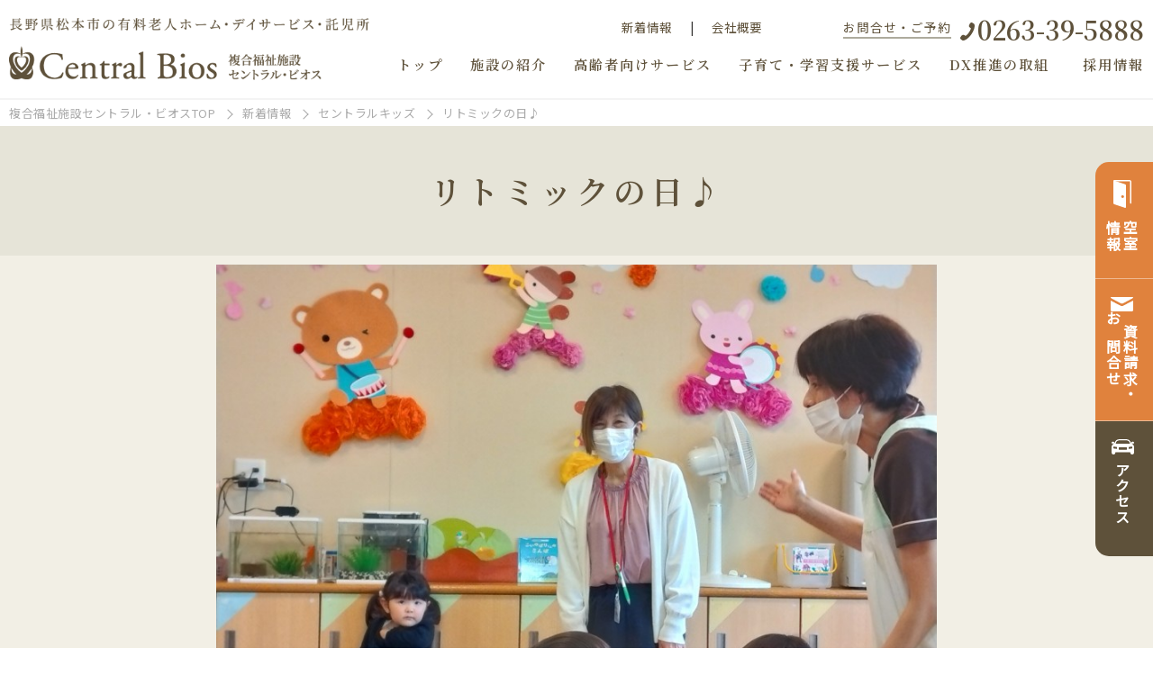

--- FILE ---
content_type: text/html; charset=UTF-8
request_url: https://www.central-bios.jp/news/kids/%E3%83%AA%E3%83%88%E3%83%9F%E3%83%83%E3%82%AF%E3%81%AE%E6%97%A5%E2%99%AA.html
body_size: 15939
content:
<!DOCTYPE html>
<html>
	<head>
		<title>リトミックの日♪ | 松本市老人ホーム 複合福祉施設セントラル・ビオス</title>
		<meta name="keywords" content="" />
		<meta name="Description" content="" />
		<script src="https://ajax.googleapis.com/ajax/libs/jquery/3.5.1/jquery.min.js"></script> 
		<link rel="alternate" type="application/rss+xml" title="松本市老人ホーム 複合福祉施設セントラル・ビオス &raquo; リトミックの日♪ のコメントのフィード" href="https://www.central-bios.jp/news/kids/%e3%83%aa%e3%83%88%e3%83%9f%e3%83%83%e3%82%af%e3%81%ae%e6%97%a5%e2%99%aa.html/feed" />
<link rel='stylesheet' id='style-desktop-css'  href='https://www.central-bios.jp/wp-content/uploads/sites/3/css/style0_40212700_1619575328.css?ver=3.9.2' type='text/css' media='all' />
<link rel='stylesheet' id='stylenote-desktop-css'  href='https://www.central-bios.jp/wp-content/uploads/sites/3/css/stylenote0_94062000_1625639040.css?ver=3.9.2' type='text/css' media='all' />
<link rel='stylesheet' id='style-css'  href='https://www.central-bios.jp/wp-content/themes/centralpress/style.css?ver=3.9.2' type='text/css' media='all' />
<link rel='stylesheet' id='topform-css'  href='https://www.central-bios.jp/wp-content/themes/centralpress/topform.css?ver=3.9.2' type='text/css' media='all' />
<link rel='stylesheet' id='facebox-css'  href='https://www.central-bios.jp/facebox/facebox.css?ver=3.9.2' type='text/css' media='all' />
<script type='text/javascript' src='https://www.central-bios.jp/wp-includes/js/jquery/jquery.js?ver=1.11.0'></script>
<script type='text/javascript' src='https://www.central-bios.jp/wp-includes/js/jquery/jquery-migrate.min.js?ver=1.2.1'></script>
<script type='text/javascript' src='https://www.central-bios.jp/facebox/facebox.js?ver=3.9.2'></script>
<script type='text/javascript' src='https://www.central-bios.jp/wp-content/plugins/js/jquery.bxslider/jquery.bxslider.js?ver=3.9.2'></script>
<link rel="EditURI" type="application/rsd+xml" title="RSD" href="https://www.central-bios.jp/xmlrpc.php?rsd" />
<link rel="wlwmanifest" type="application/wlwmanifest+xml" href="https://www.central-bios.jp/wp-includes/wlwmanifest.xml" /> 
<link rel='prev' title='Caféてまり(5月11日）' href='https://www.central-bios.jp/news/kitchen/cafe%e3%81%a6%e3%81%be%e3%82%8a5%e6%9c%8811%e6%97%a5%ef%bc%89.html' />
<link rel='next' title='おにぎりの日' href='https://www.central-bios.jp/news/kids/%e3%81%8a%e3%81%ab%e3%81%8e%e3%82%8a%e3%81%ae%e6%97%a5.html' />
<meta name="generator" content="WordPress 3.9.2" />
<link rel='canonical' href='https://www.central-bios.jp/news/kids/%e3%83%aa%e3%83%88%e3%83%9f%e3%83%83%e3%82%af%e3%81%ae%e6%97%a5%e2%99%aa.html' />
<link rel='shortlink' href='https://www.central-bios.jp/?p=8766' />
<link rel="alternate" media="handheld" type="text/html" href="https://www.central-bios.jp/news/kids/%E3%83%AA%E3%83%88%E3%83%9F%E3%83%83%E3%82%AF%E3%81%AE%E6%97%A5%E2%99%AA.html" />
	<style>
		#wp-admin-bar-comments{display:none;}
	</style>
	<script>
		jQuery(document).ready(function(){
			jQuery("#wp-admin-bar-wp-logo").html('<a class="ab-item"><span class="ab-icon"></span></a>');
			jQuery("#wp-admin-bar-my-sites-list").find("a[href$='/wp-admin/post-new.php']").parent().remove();
			jQuery("#wp-admin-bar-my-sites-list").find("a[href$='/wp-admin/edit-comments.php']").parent().remove();
		});
	</script>	<link rel="shortcut icon" href="https://www.central-bios.com/wp-content/uploads/sites/3/favicon.ico" />	<meta name="google-site-verification" content="XhxMJ8bT-55BRRiWTrerrpEfX8HgFVVwuZHnZkZ79_Y" /><!-- Global site tag (gtag.js) - Google Analytics -->
<script async src="https://www.googletagmanager.com/gtag/js?id=G-PJER68XE5H"></script>
<script>
  window.dataLayer = window.dataLayer || [];
  function gtag(){dataLayer.push(arguments);}
  gtag('js', new Date());

  gtag('config', 'G-PJER68XE5H');
</script>

<link href="https://fonts.googleapis.com/css?family=Noto+Sans+JP" rel="stylesheet">
<link rel="preconnect" href="https://fonts.gstatic.com">
<link href="https://fonts.googleapis.com/css2?family=Noto+Serif+JP:wght@200;400;500;600;700;900&display=swap" rel="stylesheet">
<link href="https://fonts.googleapis.com/css2?family=Cormorant+Infant:wght@500&display=swap&text=0123456789" rel="stylesheet">
<link href="https://use.fontawesome.com/releases/v5.6.1/css/all.css" rel="stylesheet">
<link rel="stylesheet" href="https://cdnjs.cloudflare.com/ajax/libs/Swiper/5.3.7/css/swiper.min.css">
<link href="//maxcdn.bootstrapcdn.com/font-awesome/4.1.0/css/font-awesome.min.css" rel="stylesheet">
<link href='https://fonts.googleapis.com/css?family=Anton' rel='stylesheet' type='text/css'>
<link href='https://fonts.googleapis.com/css?family=Neucha' rel='stylesheet' type='text/css'>

<script src="https://cdnjs.cloudflare.com/ajax/libs/Swiper/5.3.7/js/swiper.min.js"></script>

<link href="https://fonts.googleapis.com/css2?family=Kiwi+Maru&display=swap" rel="stylesheet">

<script>
<!--
jQuery(function(){
jQuery('#wrapper').css('margin-top', jQuery('.menuArea').outerHeight());
jQuery(window).on('resize', function(){
jQuery('#wrapper').css('margin-top',jQuery('.menuArea').outerHeight());
});
});
//-->
</script>

<link rel="apple-touch-icon" sizes="180x180" href="/wp-content/uploads/sites/3/apple-touch-icon.png">
<link rel="icon" type="image/png" sizes="32x32" href="/wp-content/uploads/sites/3/favicon-32x32.png">
<link rel="icon" type="image/png" sizes="16x16" href="/wp-content/uploads/sites/3/favicon-16x16.png">
<meta name="description" content="有料老人ホーム・介護サービス・託児所を備えた、長野県松本市の複合福祉施設セントラル・ビオス">
<meta property="og:description" content="有料老人ホーム・介護サービス・託児所を備えた、長野県松本市の複合福祉施設セントラル・ビオス">

<link rel="stylesheet" href="https://cdnjs.cloudflare.com/ajax/libs/Swiper/4.3.3/css/swiper.min.css">
<script src="https://cdnjs.cloudflare.com/ajax/libs/Swiper/4.3.3/js/swiper.min.js">

<link rel="stylesheet" href="https://cdnjs.cloudflare.com/ajax/libs/font-awesome-animation/0.2.1/font-awesome-animation.min.css"><script type="text/javascript" src="https://www.central-bios.jp/wp-content/plugins/cforms/js/cforms.js"></script>
	<style type="text/css">.recentcomments a{display:inline !important;padding:0 !important;margin:0 !important;}</style>

		<script type="text/javascript">
		jQuery(function(){
			jQuery(".radio").each(function(){
				if(jQuery(this).is(':checked')){
					jQuery(this).after('<span class="radio checked"></span>');
					}else{
						jQuery(this).after('<span class="radio"></span>');
					}
			});
			jQuery(".radio").change(function(){
				jQuery('.radio:not(:checked)').next('span').removeClass('checked');
				jQuery(this).next('span').addClass('checked');
			});
		});
	</script>
	<!-- Global site tag (gtag.js) - Google Analytics -->
	<script async src="https://www.googletagmanager.com/gtag/js?id=G-SMPEWYL2HR"></script>
	<script>
	window.dataLayer = window.dataLayer || [];
	function gtag(){dataLayer.push(arguments);}
	gtag('js', new Date());
	gtag('config', 'G-SMPEWYL2HR');
	</script>
	</head>
	<body id="news"  class="newsbody %E3%83%AA%E3%83%88%E3%83%9F%E3%83%83%E3%82%AF%E3%81%AE%E6%97%A5%E2%99%AAbody">
		<a name="top"></a>
			<div id="header">
				<div id="dynamic-header">
					<style>
<!--
.menuArea {
    width: 100%;
    position: fixed;
    z-index: 120;
    background-color: #fff;
    top: 0;
    left: 0;
}
.menuArea .innerBox {
    max-width: 1280px;
    margin: 0 auto;
    position: relative;
}
.menuArea h1,
.menuArea h2{
    max-width: 410px;
}
.menuArea h1 .pcH1 {
    margin: 20px 0 20px 10px;
    display: block;
}
.menuArea h1 img,
.menuArea h2 img{
    width: 100%;
}
.menuArea .linkNav{
    margin: 20px 10px 0 0;
}
.menuArea .pcTop a, .menuArea .pcUnder a, .menuArea .spMenu.open .spHover {
    color: #5E513A;
    text-decoration: none;
    background: linear-gradient(#e0823d, #e0823d) right bottom / 0 .1em no-repeat;
    transition: background-size .5s cubic-bezier(0.215, 0.61, 0.355, 1);
}
.menuArea .linkNav .pcTop a:hover, .menuArea .linkNav .pcUnder a:hover, .menuArea .spMenu.open .spHover:hover {
    background-position: left bottom;
    background-size: 100% .1em;
}
.menuArea .pcTop {
    justify-content: flex-end;
    font-size: 85%;
}
.menuArea .pcTop p {
    margin: 0 0 0 50px;
}
.menuArea .pcTop p:first-child span::after {
    content: "|";
    padding: 0 20px 0 20px;
}
.menuArea .pcTop p:first-child span:last-child::after {
    content: "";
}
.menuArea .linkLine {
    border-bottom: 2px solid #aeab9d;
    letter-spacing: 1px;
    padding: 0 0 1px 0;
    color: #5E513A;
}
.menuArea .pcTop svg {
    width: 16px;
    margin: 0 0 0 10px;
}
.menuArea .txtTell {
    margin: -8px 0 0;
}
.menuArea .pcTop .linkTell {
    font-size: 210%;
    font-family: "Noto Serif JP", serif;
    font-weight: 600;
}
.menuArea .pcUnder {
    font-family: "Noto Serif JP", serif;
    padding: 8px 0 0;
    font-weight: 600;
    font-size: 95%;
    letter-spacing: 2px;
    justify-content: flex-end;
}
.menuArea .pcUnder li {
    /*padding: 0 30px 0 20px;*/
    padding: 0 15px 0;
}
.menuArea .pcUnder li:last-child {
    padding: 0 0 0 22px;
}
.menuArea .spMenu,
.menuArea h1 .spH1,
.menuArea .menuTrigger{
    display: none;
}
.menuArea .menuTrigger {
    position: relative;
    width: 50px;
    height: 35px;
    text-decoration: none;
    margin: 0 10px;
    cursor: pointer;
    text-align: center;
}
.menuTrigger span {
    position: absolute;
    left: 0;
    width: 100%;
    height: 5px;
    background-color: #5e5244;
}
.menuTrigger span:first-child {
    top: -8px;
}
.menuTrigger span:nth-child(2) {
    top: 6px;
}
.menuTrigger span:nth-child(3) {
    top: 20px;
    width: 65%;
}
.menuArea .menuTrigger p {
    bottom: -16px;
    position: absolute;
    font-weight: bold;
    color: #5e5244;
    letter-spacing: 1.2px;
    font-size: 100%;
}
/*.menuArea .menuTrigger {
    position: relative;
    width: 40px;
    height: 35px;
    text-decoration: none;
    margin: 0 10px;
    cursor: pointer;
    text-align: center;
}
.menuTrigger span {
    position: absolute;
    left: 0;
    width: 100%;
    height: 3.5px;
    background-color: #5e5244;
}
.menuTrigger span:first-child {
    top: -8px;
}
.menuTrigger span:nth-child(2) {
    top: 1px;
}
.menuTrigger span:nth-child(3) {
    top: 10px;
    width: 65%;
}
.menuArea .menuTrigger p {
    bottom: 5.5px;
    position: absolute;
    font-weight: bold;
    color: #5e5244;
    letter-spacing: 1.2px;
    font-size: 80%;
}
*/
/*******************
　　　　共通
********************/
.menuArea .spTtl {
    font-weight: bold;
    font-size: 110%;
    /*letter-spacing: 3px;*/
    letter-spacing: 2px;
    line-height: 1.2;
}
.menuArea .spBlock {
    display: inline-block;
}
.menuArea .spSpace {
    letter-spacing: 1px;
}
.menuArea .spsubTtl li,
.menuArea .spMgn{
    padding: 0 5px 15px 0;
}
.menuArea .contentNon {
    justify-content: initial;
}
.menuArea .spOnly{
    display: none;
}
@media screen and (max-width: 1245px){
    .menuArea h1, .menuArea h2 {
        max-width: 350px;
    }
    .menuArea .pcUnder{
        font-size: 93%;
        padding: 10px 0 0 0;
    }

    .menuArea .pcUnder li {
        /*padding: 0 0 0 35px;*/
        padding: 0 0 0 20px;
    }
    .menuArea .pcUnder li:first-child {
        padding: 0;
    }
    .menuArea .pcTop p {
        margin: 0;
    }
    .menuArea .pcTop .linkTell {
        font-size: 190%;
    }
}
@media screen and (max-width: 1024px){
    .menuArea h1 .spH1{
        margin: 10px 0 10px 10px;
        display: block;
    }
    .menuArea .pcH1,
    .menuArea .pcTop,
    .menuArea .pcUnder,
    .menuArea .menuTrigger.open p{
        display: none !important;
    }
    .menuArea .spH2,
    .menuArea .menuTrigger,
    .menuArea .spMenu.open{
        display: block;
    }
    .menuArea h2 .spH2{
        margin: 10px 0 10px 10px;
    }
    .menuArea nav{
        position: absolute;
        top: 0;
        left: 0;
        width: 100vw;
    }
    .menuArea .linkNav.flexBox{
        justify-content: flex-end;
        display: flex;
    } 
    .menuArea .spMenu.open{
        color: #fff;
        background-color: #5E513A;
        height: 100vh;
        overflow-y: scroll;
    }
    .menuArea .menuTrigger.open {
        width: 90px;
        height: 77px;
        background-color: #5E513A;
        position: absolute;
        right: 0;
        top: 0;
        bottom: 0;
        margin: 0;
        border-bottom: 1px solid #a69b94;
    }

    .menuTrigger.open span {
        background-color: #fff;
        width: 45px;
        height: 1px;
    }

    .menuTrigger.open span:first-child {
        transform: rotate(45deg);
        top: 37px;
        left: 25px;
    }
    .menuTrigger.open span:nth-child(2) {
        transform: rotate(-45deg);
        top: 37px;
        left: 25px;
    }
    .menuTrigger.open span:nth-child(3){
        width: 0;
        height: 0;
    }
    .menuArea .spMenu.open > ul,
    .menuArea .spMenu.open > .spLink{
        padding: 20px 10px 20px 20px; 
        border-top: 1px solid #a69b94;
    }
    .menuArea .spMenu.open > .spLink span::after{
        content: "|";
        padding: 0 12px 0;
    }
    .menuArea .spMenu.open > .spLink span:last-child::after{
        content: "";
    }
    .menuArea .spMenu.open .spTop{
        background: #fff;
        position: fixed;
        width: 100%;
    }
    .menuArea .spMenu.open > .introTtl{
        padding: 100px 20px 30px;
    }
    .menuArea .spMenu.open .spsubTtl{
        font-size: 90%;
    }
    .menuArea .spMenu.open .contentNon > li{
        width: 27%;
    }
    .menuArea .spMenu.open .contentNon > li:nth-child(2){
        width: 37%;
    }
    .menuArea .spMenu.open .contentNon > li:nth-child(3){
        width: 36%;
        padding: 0 0 0 5px;
    }
    .menuArea .spMenu.open .contentNon > li:nth-child(2),
    .menuArea .spMenu.open .contentNon > li:nth-child(3){
        line-height: 1.1;
    }
    .menuArea .spMenu.open > .spLink a,
    .menuArea .spMenu.open .spHover{
        color: #fff;
    }
    .menuArea .spMenu.open > .spLink > div{
        padding: 0 0 10px;
    }
    .menuArea .nonLine{
        border-top: none;
    }
}
@media screen and (max-width: 960px){
    .menuArea .menuTrigger.open{
        width: 90px;
        height: 83px;
    }
    .menuArea h1,
    .menuArea h2{
        max-width: 220px;
    }
    .menuArea .menuTrigger {
        position: relative;
        width: 40px;
        height: 35px;
        text-decoration: none;
        margin: 0 10px;
        cursor: pointer;
        text-align: center;
    }
    .menuTrigger span {
        position: absolute;
        left: 0;
        width: 100%;
        height: 3.5px;
        background-color: #5e5244;
    }
    .menuTrigger span:first-child {
        top: -8px;
    }
    .menuTrigger span:nth-child(2) {
        top: 1px;
    }
    .menuTrigger span:nth-child(3) {
        top: 10px;
        width: 65%;
    }
    .menuArea .menuTrigger p {
        bottom: 5.5px;
        position: absolute;
        font-weight: bold;
        color: #5e5244;
        letter-spacing: 1.2px;
        font-size: 80%;
    }
    .menuArea .menuTrigger.open{
        width: 70px;
        height: 55px;
    }
    .menuTrigger.open span{
        background-color: #fff;
        width: 30px;
        height: 1px;
    }
    .menuTrigger.open span:first-child{
        transform: rotate(45deg);
        top: 28px;
        left: 20px;
    }
    .menuTrigger.open span:nth-child(2){
        transform: rotate(-45deg);
        top: 28px;
        left: 20px;
    }
    .menuTrigger.open span:nth-child(3){
        width: 0;
        height: 0;
    }
}
/*@media screen and (max-width: 896px) and (orientation: landscape){
    .menuArea .menuTrigger.open{
        height: 58px;
    }
}
*/
@media screen and (max-width: 480px){
	/*.menuArea h2 .spH2 {
    	margin: 10px 0 15px 10px;
	}*/
    .menuArea h1 img, .menuArea h2 img {
        width: 85%;
    }
    .menuArea .spMenu.open > .spLink {
        padding: 20px 10px 80px 20px;
    }
    .menuArea .spOnly{
        display: block;
    }
}
-->
</style>
<section class="menuArea">
    <div class="innerBox flexBox">
        <h1>
            <a class="pcH1" href="/"><img class="" src="/wp-content/uploads/sites/3/logo_pc.png" alt="複合福祉施設セントラル・ビオス"></a>
            <a class="spH1" href="/"><img class="" src="/wp-content/uploads/sites/3/logo_sp.png" alt="複合福祉施設セントラル・ビオス"></a>
        </h1>
        <div class="linkNav">
            <div class="pcTop flexBox ">
                <p><span><a href="/news">新着情報</a></span><span><a href="/company">会社概要</a></span></p>
                <p>
                    <span class="linkLine">お問合せ・ご予約</span>
                </p>
                <div class="txtTell">
                    <svg xmlns="http://www.w3.org/2000/svg" viewBox="0 0 23.25 29.14"><defs><style>.cls-1{fill:#5e513a;}</style></defs><path id="パス_220" data-name="パス 220" class="cls-1" d="M13.92,16.22c-2.13,3-4.68,6-6.07,5.06-2-1.39-3.29-2.68-6.49,1s0,5.14,1.94,6.49c2.22,1.56,9-1.48,14.68-9.67S24.26,3.53,22,2c-1.93-1.35-4.43-3.86-6.77.4s-.68,5,1.31,6.44C18,9.76,16,13.19,13.92,16.22Z"></path></svg>
                    <a class="linkTell" href="tel:0263395888">0263-39-5888</a>
                </div>
            </div>
            <nav>
                <ul class="pcUnder flexBox">
                    <li><a href="/">トップ</a></li>
                    <li><a href="/guide">施設の紹介</a></li>
                    <li><a href="/senior-citizens">高齢者向けサービス</a></li>
                    <li><a href="/kids">子育て・学習支援サービス</a></li>
                    <li><a href="/dxpromotion">DX推進の取組</a></li>
                    <li><a href="/recruit">採用情報</a></li>
                </ul>
                <div class="spMenu flexBox">
                    <div class="spTop">
                        <h2>
                            <a class="spH2" href="/" rel="external" data-ajax="false">
                                <img class="" src="/wp-content/uploads/sites/3/logo_sp.png" alt="複合福祉施設セントラル・ビオス">
                            </a>
                        </h2>
                    </div>
                    <ul class="introTtl">
                        <li class="spTtl nonLine"><a class="spHover" href="/guide">施設の紹介</a></li>
                    </ul>
                    <ul class="flexBox contentNon">
                        <li class="spTtl"><a class="spHover" href="/senior-citizens">高齢者<br class="spOnly">向け<br>サービス</a></li>
                        <li class="spsubTtl">
                            <ul>
                                <li><a class="spHover" href="/housing-style">住宅型有料<span class="spBlock">老人ホーム</span></a></li>
                                <li><a class="spHover" href="/nursing-care">介護付有料<span class="spBlock">老人ホーム</span></a></li>
                                <li><a class="spHover" href="/delivery">配食サービス</a></li>
                                <!--<li><a class="spHover" href="/visit">訪問介護</a></li>-->
                            </ul>
			</li>
                        <li class="spsubTtl">
                            <ul>
                                <li><a class="spHover" href="/homecare">居宅介護支援<span class="spBlock">事業所</span></a></li>
                                <li><a class="spHover" href="/day">デイサービス</a></li>
                                <li><a class="spHover" href="http://www.central-bios.jp/customers/meal_blog/" target="_blank">ビオス・キッチン</a></li>
                            </ul>
                        </li>
                    </ul>
                    <ul class="flexBox contentNon">                    
                        <li class="spTtl"><a class="spHover" href="/kids">子育て・<br class="spOnly">学習支援<br>サービス</a></li>
                        <li><a class="spHover" href="/kidsgarden">託児所</a></li>
                        <li><a class="spHover" href="/study">学習支援室</a></li>
                    </ul>
                    <ul class="flexBox contentNon">                    
                        <li class="spTtl"><a class="spHover" href="/dxpromotion">DX推進の<br class="spOnly">取り組み</a></li>
                    </ul>
                    <ul class="flexBox contentNon">                    
                        <!--<li class="spTtl"><a class="spHover" href="https://mynavi-kaigo.jp/job/facility/83304-1" target="_blank">採用情報</a></li>-->
                        <li class="spTtl"><a class="spHover" href="/recruit">採用情報</a></li>
			<li><a class="spHover" href="/wp-content/uploads/sites/3/fcd5e6f0b4254cc4d3c2941b36a36aec.pdf" target="_blank">履歴書ダウンロード</a></li>
                    </ul>
                    <ul class="flexBox contentNon">                    
                        <li class="spTtl"><a class="spHover" href="/vacancystatus">空室状況</a></li>
                        <li class="spsubTtl"><a class="spHover" href="/vacancystatus/house">住宅型有料<br>老人ホーム</a></li>
                        <li class="spsubTtl"><a class="spHover" href="/vacancystatus/care">介護付有料<br>老人ホーム</a></li>
                    </ul>
                    <div class="spLink">
						<div>
							<span><a class="spHover" href="/">トップ</a></span>
							<span><a class="spHover" href="/news">新着情報</a></span>
							<span><a class="spHover" href="/company">会社概要</a></span>
						</div>
						<div>
							<span><a class="spHover" href="/privacypolicy">個人情報保護方針</a></span>
							<span><a class="spHover" href="/sitemap">サイトマップ</a></span>
						</div>     
                    </div>
                </div>
            </nav>
            <a class="menuTrigger">
                <span></span>
                <span></span>
                <span></span>
                <p>MENU</p>
			</a>
        </div>
    </div>
</section>
<script>
    
jQuery(function(){
  if (window.matchMedia('(max-width:480px)').matches) {
    jQuery(".menuArea .pcTop").hide();
    jQuery(".menuArea .pcUnder").hide();
    jQuery(".menuTrigger").show();
    jQuery(".menuArea .spMenu.open").show();
  } else if (window.matchMedia('(max-width:1024px)').matches) {
    jQuery(".menuArea .pcTop").hide();
    jQuery(".menuArea .pcUnder").hide();
    jQuery(".menuTrigger").show();
    jQuery(".menuArea .spMenu.open").show();
  } else {
    jQuery(".menuTrigger").hide();
    jQuery(".menuArea .pcTop").show();
    jQuery(".menuArea .pcUnder").show();
    jQuery(".menuArea .spMenu.open").hide();
  } 
jQuery(window).on("resize", function() {  
  if (window.matchMedia('(max-width:480px)').matches) {
    jQuery(".menuArea .pcTop").hide();
    jQuery(".menuArea .pcUnder").hide();
    jQuery(".menuTrigger").show();
    jQuery(".menuArea .spMenu.open").show();
  } else if (window.matchMedia('(max-width:1024px)').matches) {
    jQuery(".menuArea .pcTop").hide();
    jQuery(".menuArea .pcUnder").hide();
    jQuery(".menuTrigger").show();
    jQuery(".menuArea .spMenu.open").show();
  } else {    
    jQuery(".menuTrigger").hide();
    jQuery(".menuArea .pcTop").show();
    jQuery(".menuArea .pcUnder").show();
    jQuery(".menuArea .spMenu.open").hide();
  } 
});
jQuery(function(){
  jQuery('.menuTrigger').on('click', function() {
    jQuery(this).toggleClass('open');
    jQuery('.menuArea .spMenu').toggleClass('open');
  })
});
});
</script>				</div>
			</div>
		<div id="wrapper">
			<div id="container" class="clearfix">
				<div id="main">
					<div id="neck">
						<style>
<!--
div#breadcrumbs {
    font-size: 13px;
    margin: 0;
}
.breadcrumbsList {
	padding: 150px 20px 0;
}
.breadcrumbsList span {
	padding: 0 5px;
}
.breadcrumbsList a {
	color: #ababab;
	text-decoration: none;
}
.breadcrumbsList ol li+li::before {
	content: "";
	position: absolute;
	top: .50em;
	left: 0;
	-webkit-transform: rotate(45deg);
	-ms-transform: rotate(45deg);
	transform: rotate(45deg);
	width: 7px;
	height: 7px;
	border-top: 1px solid #ababab;
	border-right: 1px solid #ababab;
}
.breadcrumbsList .breadcrumb {
	display: flex;
}
.breadcrumbsList ol li+li {
	padding-left: 20px;
}
#breadcrumbs ol li {
	display: inline-block;
	position: relative;
	padding-right: 10px;
}
#breadcrumbs {
	padding: 5px 0;
	margin: 0 auto;
	background: #fff;
	color: #ababab;
	border-top: #f4f4f4 solid 2px;
	letter-spacing: 0.5px;
}
#breadcrumbs ol {
	max-width: 1280px;
	margin: 0 auto;
	padding: 0 10px;
}
@media screen and (max-width:960px) {
#breadcrumbs {
	display:none;
}
}
-->
</style>
	<div id="breadcrumbs" class="breadcrumbsList" data-midnight="black">
		<ol><li><a href="/" class="brea">複合福祉施設セントラル・ビオスTOP</a></li><li><a href="/news">新着情報</a></li><li><a href="/news/kids">セントラルキッズ</a></li><li>リトミックの日♪</li></ol>
	</div><style>
<!--
.ttlArea {
    position: relative;
}
.ttlArea .innerBox {
    max-width: 1280px;
    margin: 50px auto;
    padding: 0 10px;
}
.ttlArea figcaption {
    color: #fff;
    width: 40%;
    font-family: "Noto Serif JP", serif;
    z-index: 10;
}
.ttlArea figcaption::before {
    background-position: bottom right;
    background-repeat: no-repeat;
    content: "";
    position: absolute;
    left: 0;
    transition: all .5s;
}
.ttlArea figcaption div {
    z-index: 10;
    position: relative;
}
.ttlArea .ttlBlock {
    z-index: 0;
    position: unset;
}
.ttlArea .ttlBlock::before {
    content: "";
	border-bottom: solid 0.5px #fff;
    position: absolute;
    display: block;
    margin: auto;
    left: 0;
    transform: translateX(0) translateY(-50%);
    transition: all .5s;
}
.ttlArea .ciclecBlock {
    background: #fff;
    border-radius: 50%;
    width: 130px;
    height: 130px;
    top: 0;
    right: 20px;
    text-align: center;
    font-size: 130%;
    padding: 30px 0;
    letter-spacing: 2.5px;
    line-height: 1.8;
}
.ttlArea .ttlBlock .flexBox {
    justify-content: start;
    padding: 30px 0;
}
.ttlArea .ttlBlock .pageTtl p:nth-child(1) {
    letter-spacing: 3px;
    font-size: 110%;
}
.ttlArea .ttlBlock .pageTtl p:nth-child(2) {
    font-size: 210%;
    line-height: 1.2;
}
.ttlArea .ttlBlock .pageTtl p:nth-child(2) span {
    font-size: 200%;
}
.ttlArea .ttlBlock .pageTtl p:nth-child(3) {
    font-size: 140%;
}
.ttlArea .pageTtl {
    padding: 0 50px 0 0;
    letter-spacing: 3px;
}
.ttlArea .discTxt p:nth-child(1) {
    font-size: 130%;
    padding: 0 0 5px;
    line-height: 2;
    letter-spacing: 5px;
}
.ttlArea .discTxt p:nth-child(2) {
    width: 80%;
    font-family: "Noto Sans JP";
    line-height: 1.8;
}
.ttlArea .ciclecBlock span {
    font-size: 70%;
}
.ttlArea .ciclecBlock p:nth-child(1) {
    border-bottom: solid 1px #e8ad7c;
    display: inline-block;
}
.ttlArea figure {
    position: relative;
    top: 50px;
    right: -60px;
}
.ttlArea figure div {
    height: 600px;
}
.ttlArea figure img {
    object-fit: cover;
    right: 0;
    position: absolute;
    width: 1180px;
}
@media screen and (min-width:2300px) {
.ttlArea figcaption::before,
.ttlArea .ttlBlock::before {
    width: 48% !important;
}
}
@media screen and (max-width:960px) {
.ttlArea {
    position: relative;
    padding: 0 0 50px;
}
.ttlArea .innerBox {
    padding: 30px 20px 0;
}
.ttlArea .innerBox.flexBox {
    display: block;
}
.ttlArea figcaption::before,
.ttlArea .ttlBlock::before {
    width: 95%;
}
.ttlArea figcaption::before {
    height: 325px;
}
.ttlArea figcaption {
    width: 100%;
	font-size: 80%;
}
.ttlArea figure {
    right: -20px;
}
.ttlArea figure div {
    height: auto;
}
.ttlArea figure img {
    position: relative;
    width: 100%;
}
.ttlArea .pageTtl {
    font-size: 85%;
    padding: 0 35px 0 0;
}
.ttlArea .ciclecBlock {
    width: 85px;
    height: 85px;
    font-size: 110%;
    padding: 20px 0;
}
.ttlArea .ttlBlock .flexBox {
    padding: 15px 0;
}
.ttlArea .ttlBlock .pageTtl p:nth-child(1) {
    letter-spacing: 2.2px;
}
.ttlArea .discTxt p:nth-child(1) {
    font-size: 120%;
}
.ttlArea figcaption .discTxt {
    font-size: 90%;
}
}
-->
</style><style>
<!--
#ttlArea {
    text-align: center;
    font-size: 150%;
    line-height: 1.8;
    margin: 0 auto;
    padding: 40px 0 40px;
    background: #e6e4d8;
}
#ttlArea h1 {
    padding: 0 10px;
}
#ttlArea h1 span {
    font-weight: 600;
    color: #5E513A;
    font-family: "Noto Serif JP", serif;
    font-size: 150%;
    letter-spacing: 5px;
}
@media screen and (max-width:960px) {
#ttlArea {
    font-size: 130%;
    padding: 15px 0 15px;
}
#ttlArea h1 span {
    font-size: 130%;
}
}
-->
</style>

	<section id="ttlArea"><h1><span>リトミックの日♪</span></h1></section><style type="text/css">
<!--

-->
</style>

<style>
<!--
.sideArea .spBox {
    display: none;
}
.sideArea .pcBox {
    width: 4em;
    position: fixed;
    right: 0;
    -ms-transition: all .5s;
    -webkit-transition: all .5s;
    transition: all .5s;
    top: 180px;
    z-index: 150;
    border-radius: 15px 0 0 15px;
    height: 450px;
    line-height: 1.2;
}
.sideArea .pcBox p,
.sideArea .spBox p {
    font-size: 100%;
    font-weight: bold;
}
.sideArea .pcBox a {
    display: block;
    padding: 20px 5px;
    text-decoration: none;
    color: #fff;
    transition: all .5s;
}
.sideArea .pcBox a:first-child {
    border-radius: 15px 0 0 0;
    height: 130px;
}
.sideArea .pcBox a:first-child,
.sideArea .pcBox a:nth-child(2) {
    background-color: #E0823D;
    border-bottom: 1px solid #eeb790;
}
.sideArea .pcBox p {
    -ms-writing-mode: tb-rl;
    writing-mode: vertical-rl;
    letter-spacing: 1.5px;
    margin: 0 5px;
}
.sideArea .cBox a:nth-child(2) {
    height: 170px;
}
.sideArea .pcBox a:last-child {
    height: 150px;
    background-color: #5e513a;
    border-radius: 0 0 0 15px;
    padding: 20px 10px;
}
.sideArea .pcBox a svg {
    width: 25px;
    margin: 0 0 5px 8px;
}
.sideArea .pcBox a.btnVacancy svg {
    width: 20px;
    margin: 0 0 10px 15px;
}
.sideArea .pcBox a.btnContact svg {
    margin: 0 0 10px 12px;
}
.sideArea .pcBox .btnAccess p {
    margin: 0 0 0 10px;
}
.sideArea .cls-3 {
    fill: none;
    stroke: #fff;
    stroke-linecap: round;
    stroke-linejoin: round;
    stroke-width: 1.09px;
    transition: all .5s;
}
.sideArea .cls-4 {
    fill: #E0823D;
    transition: all .5s;
}
.sideArea .cls-5 {
    fill: #fff;
    transition: all .5s;
}
.sideArea .pcBox a:hover,
.sideArea .spBox a:hover {
    background-color: #fff;
    color: #E0823D;
}
.sideArea .btnVacancy:hover .cls-3 {
    fill: none;
    stroke: #E0823D;
    stroke-linecap: round;
    stroke-linejoin: round;
    stroke-width: 1.09px;
}
.sideArea .btnVacancy:hover .cls-4 {
    fill: #fff;
}
.sideArea .btnVacancy:hover .cls-5,
.sideArea .btnContact:hover .cls-5,
.sideArea .btnTell:hover .cls-5{
    fill: #E0823D;
}

.sideArea .pcBox a:last-child:hover,
.sideArea .spBox a:last-child:hover {
    background-color: #fff;
    color: #5e513a;
}
.sideArea .pcBox a:last-child:hover .cls-5,
.sideArea .spBox a:last-child:hover .cls-5 {
    fill: #5E513A;
}
@media screen and (max-width: 1024px){
    .sideArea .pcBox {
        display: none;
    }
    .sideArea .spBox {
        display: block;
    }
    .sideArea .spBox {
        width: 100%;
        position: fixed;
        bottom: 0;
        -ms-transition: all .5s;
        -webkit-transition: all .5s;
        transition: all .5s;
        z-index: 110;
        line-height: 1.2;
        display: flex;
        height: 4.5em;
        margin: 0 auto;
        padding: 0 10px;
    }
    .sideArea .spBox a {
        padding: 13px 5px 10px;
        display: flex;
        text-decoration: none;
        color: #fff;
        justify-content: center;
        background-color: #E0823D;
        border-right: 1px solid #eeb790;   
        transition: all .5s;
    }
    .sideArea .spBox a:first-child {
        border-radius: 15px 0 0 0;  
    }    
    .sideArea .spBox a:nth-child(1) {
        width: 23%;
    }
    .sideArea .spBox a:nth-child(2) {
        width: 34%;
    }
    .sideArea .spBox a:nth-child(3) {
        width: 13%;
    }.sideArea .spBox a:nth-child(4) {
        width: 30%;
    }
    .sideArea .spBox p {
        font-size: 90%;
        letter-spacing: 1.8px;
        line-height: 1.3;
    }
    .sideArea .spBox a:last-child {
        background-color: #5e513a;
        border-radius: 0 15px 0 0;
        border-right: none;
    }
    .sideArea .spBox a svg {
        width: 25px;
        margin: 0 5px 5px 0;
    }
    .sideArea .spBox a.btnVacancy svg {
        width: 15px;
    }
    .sideArea .spBox a.btnTell svg {
        width: 23px;
    }
    .sideArea .spBox .btnAccess p {
        margin: 10px 0 0 0;
    }
}
@media screen and (max-width: 480px){
    .sideArea .spBox p {
        font-size: 85%;
    }   
}   
//-->
</style>

<section class="sideArea">    
    <div class="pcBox">
        <a href="/vacancystatus" class="btnVacancy">
            <svg xmlns="http://www.w3.org/2000/svg" viewBox="0 0 15.65 23.92">
                <defs class="cls-3"></defs>
                <path d="M10.23,23.9.73,20.81A1.32,1.32,0,0,1,0,19.58V1.31C0,.76.33.41.73.54l9.5,3.08A1.35,1.35,0,0,1,11,4.86V23.13C11,23.68,10.63,24,10.23,23.9Z" class="cls-5"></path>
                <ellipse cx="8.03" cy="14.24" rx="1.2" ry="1.18" class="cls-4"></ellipse>
                <path class="cls-3" d="M.73.54H13.92a1.11,1.11,0,0,1,1.19,1v18.2"></path>
            </svg>
            <p>空室<br>情報</p>
        </a>
        <a href="/document-request" class="btnContact">
            <svg xmlns="http://www.w3.org/2000/svg" viewBox="0 0 29 19"><path d="M1,1.77c.77.42,11.66,6.39,12.08,6.58a3,3,0,0,0,1.45.33A3,3,0,0,0,16,8.35C16.37,8.16,27.26,2.19,28,1.77S29.58,0,28.13,0H.87C-.58,0,.16,1.34,1,1.77ZM28.39,5c-.9.46-11.86,6.33-12.41,6.59a2.72,2.72,0,0,1-1.45.33,2.74,2.74,0,0,1-1.45-.33C12.5,11.37,1.51,5.54.61,5,0,4.72,0,5.11,0,5.41v12A1.89,1.89,0,0,0,1.61,19H27.39A1.89,1.89,0,0,0,29,17.43v-12C29,5.11,29,4.72,28.39,5Z" class="cls-5"></path></svg>
            <p>資料請求・<br>お問合せ</p>
        </a>
        <a href="/access" class="btnAccess">
            <svg xmlns="http://www.w3.org/2000/svg" viewBox="0 0 24.91 16.81"><defs class="cls-5"></defs><path class="cls-5" d="M22.19,4.87l.44-.14h1.7a.52.52,0,0,0,.52-.52V3.83c0-.46-.37-1.09-1.36-1.09s-1.75.43-1.75,1V4.4h-.26A5.66,5.66,0,0,0,15.87,0H9a5.65,5.65,0,0,0-5.6,4.4H3.16V3.74c0-.57-.74-1-1.74-1S.06,3.37.06,3.83v.38a.52.52,0,0,0,.52.52h1.7l.44.14C1,5.24,0,7.1,0,8.88v5.8a2.13,2.13,0,0,0,4.26,0v-.4H20.65v.4a2.13,2.13,0,1,0,4.26,0V8.88C24.91,7.1,23.9,5.24,22.19,4.87ZM9,1.22h6.84A4.43,4.43,0,0,1,20.35,5H4.56A4.42,4.42,0,0,1,9,1.22Zm-3,8L6,10.05a.65.65,0,0,1-.75.55l-2.77-.4a.66.66,0,0,1-.55-.75L2,8.67a.67.67,0,0,1,.75-.55l2.77.41A.64.64,0,0,1,6.07,9.27ZM16.9,11.18a.5.5,0,0,1-.5.5H8.51a.5.5,0,0,1-.5-.5V9.38a.5.5,0,0,1,.5-.5H16.4a.5.5,0,0,1,.5.5Zm5.57-1-2.78.4a.65.65,0,0,1-.74-.55l-.11-.78a.64.64,0,0,1,.55-.74l2.77-.41a.65.65,0,0,1,.74.55l.12.78A.66.66,0,0,1,22.47,10.2Z"></path></svg>
            <p>アクセス</p>
        </a>
    </div>
    <div class="spBox">
        <a href="/vacancystatus" class="btnVacancy">
            <svg xmlns="http://www.w3.org/2000/svg" viewBox="0 0 15.65 23.92">
                <defs class="cls-3"></defs>
                <path d="M10.23,23.9.73,20.81A1.32,1.32,0,0,1,0,19.58V1.31C0,.76.33.41.73.54l9.5,3.08A1.35,1.35,0,0,1,11,4.86V23.13C11,23.68,10.63,24,10.23,23.9Z" class="cls-5"></path>
                <ellipse cx="8.03" cy="14.24" rx="1.2" ry="1.18" class="cls-4"></ellipse>
                <path class="cls-3" d="M.73.54H13.92a1.11,1.11,0,0,1,1.19,1v18.2"></path>
            </svg>
            <p>空室<br>情報</p>
        </a>
        <a href="/document-request" class="btnContact">
            <svg xmlns="http://www.w3.org/2000/svg" viewBox="0 0 29 19"><path d="M1,1.77c.77.42,11.66,6.39,12.08,6.58a3,3,0,0,0,1.45.33A3,3,0,0,0,16,8.35C16.37,8.16,27.26,2.19,28,1.77S29.58,0,28.13,0H.87C-.58,0,.16,1.34,1,1.77ZM28.39,5c-.9.46-11.86,6.33-12.41,6.59a2.72,2.72,0,0,1-1.45.33,2.74,2.74,0,0,1-1.45-.33C12.5,11.37,1.51,5.54.61,5,0,4.72,0,5.11,0,5.41v12A1.89,1.89,0,0,0,1.61,19H27.39A1.89,1.89,0,0,0,29,17.43v-12C29,5.11,29,4.72,28.39,5Z" class="cls-5"></path></svg>
                <p>資料請求・<br>お問合せ</p>
        </a>
        <a href="tel:0263-39-5888" class="btnTell"><svg xmlns="http://www.w3.org/2000/svg" viewBox="0 0 23.25 29.14"><path id="パス_220" data-name="パス 220" class="cls-5" d="M13.92,16.22c-2.13,3-4.68,6-6.07,5.06-2-1.39-3.29-2.68-6.49,1s0,5.14,1.94,6.49c2.22,1.56,9-1.48,14.68-9.67S24.26,3.53,22,2c-1.93-1.35-4.43-3.86-6.77.4s-.68,5,1.31,6.44C18,9.76,16,13.19,13.92,16.22Z"></path></svg>
        </a>
        <a href="/access" class="btnAccess">
            <svg xmlns="http://www.w3.org/2000/svg" viewBox="0 0 24.91 16.81"><defs class="cls-5"></defs><path class="cls-5" d="M22.19,4.87l.44-.14h1.7a.52.52,0,0,0,.52-.52V3.83c0-.46-.37-1.09-1.36-1.09s-1.75.43-1.75,1V4.4h-.26A5.66,5.66,0,0,0,15.87,0H9a5.65,5.65,0,0,0-5.6,4.4H3.16V3.74c0-.57-.74-1-1.74-1S.06,3.37.06,3.83v.38a.52.52,0,0,0,.52.52h1.7l.44.14C1,5.24,0,7.1,0,8.88v5.8a2.13,2.13,0,0,0,4.26,0v-.4H20.65v.4a2.13,2.13,0,1,0,4.26,0V8.88C24.91,7.1,23.9,5.24,22.19,4.87ZM9,1.22h6.84A4.43,4.43,0,0,1,20.35,5H4.56A4.42,4.42,0,0,1,9,1.22Zm-3,8L6,10.05a.65.65,0,0,1-.75.55l-2.77-.4a.66.66,0,0,1-.55-.75L2,8.67a.67.67,0,0,1,.75-.55l2.77.41A.64.64,0,0,1,6.07,9.27ZM16.9,11.18a.5.5,0,0,1-.5.5H8.51a.5.5,0,0,1-.5-.5V9.38a.5.5,0,0,1,.5-.5H16.4a.5.5,0,0,1,.5.5Zm5.57-1-2.78.4a.65.65,0,0,1-.74-.55l-.11-.78a.64.64,0,0,1,.55-.74l2.77-.41a.65.65,0,0,1,.74.55l.12.78A.66.66,0,0,1,22.47,10.2Z"></path></svg>
                <p>アクセス</p>
        </a>
    </div>
</section>					</div>
<style type="text/css">
<!--

/*---------- カラム ----------*/

div.columns {
	max-width: 1280px;
	width: 100%;
	margin: 0 auto;
	padding: 10px;
}
.chop {
    margin-right: 0 !important;
}
.liner.imgBox {
    display: -webkit-box;
    display: -ms-flexbox;
    display: flex;
    -webkit-box-pack: justify;
    -ms-flex-pack: justify;
    justify-content: space-between;
    -ms-flex-wrap: wrap;
	flex-wrap: wrap;
}
.noborder {
    border: none !important;
    padding: 0 !important;
    max-width: 100%;
}
div.columns .image img.noborder {
    width: 100%;
    object-fit: contain;
    max-height: 800px;
}

/*---------- 画像 ----------*/
div.image {
    text-align: center;
    max-width: 800px;
    margin: 0 auto;
    width: 100%;
}

/*---------- テキスト ----------*/

.columns .column .text {
    padding: 20px 0;
    word-wrap: break-word;
}
/*-------------------------------

	カラム1

-------------------------------*/
div.column1 {
    width: 100%;
}

/*-------------------------------

	カラム2

-------------------------------*/
div.column2 {
    width: calc(100%/2 - 1%);
    margin-right: 2%;
}

/*-------------------------------

	カラム3

-------------------------------*/
div.column3 {
    width: calc(100%/3 - 1%);
}

/*-------------------------------

	カラム4

-------------------------------*/
div.column4 {
    width: calc(100%/4 - 1%);
}

/*-------------------------------

	カラム5

-------------------------------*/
div.column5 {
    width: calc(100%/5 - 1%);
}

/*-------------------------------

	画像クリック時の動作 ズーム

-------------------------------*/
#facebox img {
    max-width: 800px;
}
@media screen and (max-width: 1024px) {

    /*--カラム--*/
    .noborder {
        border: none !important;
        padding: 0 !important;
    }

    div.columns .image img.noborder{
        max-width: 100%;
    }

    /*--画像--*/
    .columns .column .image img {
        width: 100%;
    }

    /*--カラム1--*/

    /*--カラム2--*/
    div.column2 {
        width: calc(100%/2 - 1%);
    }

    /*--カラム3--*/
    div.column3 {
        width: calc(100%/2 - 1%);
	padding: 0 0 15px;
    }

    /*--カラム4--*/
    div.column4 {
        width: calc(100%/2 - 1%);
	padding: 0 0 15px;
    }

    /*--カラム5--*/
    div.column5 {
        width: calc(100%/2 - 1%);
	padding: 0 0 15px;
    }

}
@media screen and (max-width: 960px){
div.columns {
    padding: 10px 20px;
}
}
/*@media screen and (max-width: 480px) {

    .liner.imgBox{
        display: block;
        width: 100%;
    }
    div.column2 {
        width: 100%;
    }
    div.column3 {
        width: 100%;
    }
    div.column4 {
        width: 100%;
    }
    div.column5 {
        width: 100%;
    }
    .columns .column .text {
        padding: 10px 5px;
        }
}*/

//-->
</style>	<div class="columns columns1">
		<div class="liner imgBox">
			<div class="column column1 chop">
				<div class="image">
					<img src="https://www.central-bios.jp/wp-content/uploads/sites/3/hatu45-columns1.jpg" alt="hatu45" title="hatu45" class="noborder" />
				</div>
				<div class="text">
					今日は、今年度初めてのリトミックの日。<div>ビオス専属のピアニスト、なみさんがキッズに来て、子ども達と一緒に音楽を楽しむ日です。</div><div>元気いっぱいあいさつをして、リトミック♫スタート！</div>
				</div>
			</div>
		</div>
	</div><style type="text/css">
<!--

/*---------- カラム ----------*/

div.columns {
	max-width: 1280px;
	width: 100%;
	margin: 0 auto;
	padding: 10px;
}
.chop {
    margin-right: 0 !important;
}
.liner.imgBox {
    display: -webkit-box;
    display: -ms-flexbox;
    display: flex;
    -webkit-box-pack: justify;
    -ms-flex-pack: justify;
    justify-content: space-between;
    -ms-flex-wrap: wrap;
	flex-wrap: wrap;
}
.noborder {
    border: none !important;
    padding: 0 !important;
    max-width: 100%;
}
div.columns .image img.noborder {
    width: 100%;
    object-fit: contain;
    max-height: 800px;
}

/*---------- 画像 ----------*/
div.image {
    text-align: center;
    max-width: 800px;
    margin: 0 auto;
    width: 100%;
}

/*---------- テキスト ----------*/

.columns .column .text {
    padding: 20px 0;
    word-wrap: break-word;
}
/*-------------------------------

	カラム1

-------------------------------*/
div.column1 {
    width: 100%;
}

/*-------------------------------

	カラム2

-------------------------------*/
div.column2 {
    width: calc(100%/2 - 1%);
    margin-right: 2%;
}

/*-------------------------------

	カラム3

-------------------------------*/
div.column3 {
    width: calc(100%/3 - 1%);
}

/*-------------------------------

	カラム4

-------------------------------*/
div.column4 {
    width: calc(100%/4 - 1%);
}

/*-------------------------------

	カラム5

-------------------------------*/
div.column5 {
    width: calc(100%/5 - 1%);
}

/*-------------------------------

	画像クリック時の動作 ズーム

-------------------------------*/
#facebox img {
    max-width: 800px;
}
@media screen and (max-width: 1024px) {

    /*--カラム--*/
    .noborder {
        border: none !important;
        padding: 0 !important;
    }

    div.columns .image img.noborder{
        max-width: 100%;
    }

    /*--画像--*/
    .columns .column .image img {
        width: 100%;
    }

    /*--カラム1--*/

    /*--カラム2--*/
    div.column2 {
        width: calc(100%/2 - 1%);
    }

    /*--カラム3--*/
    div.column3 {
        width: calc(100%/2 - 1%);
	padding: 0 0 15px;
    }

    /*--カラム4--*/
    div.column4 {
        width: calc(100%/2 - 1%);
	padding: 0 0 15px;
    }

    /*--カラム5--*/
    div.column5 {
        width: calc(100%/2 - 1%);
	padding: 0 0 15px;
    }

}
@media screen and (max-width: 960px){
div.columns {
    padding: 10px 20px;
}
}
/*@media screen and (max-width: 480px) {

    .liner.imgBox{
        display: block;
        width: 100%;
    }
    div.column2 {
        width: 100%;
    }
    div.column3 {
        width: 100%;
    }
    div.column4 {
        width: 100%;
    }
    div.column5 {
        width: 100%;
    }
    .columns .column .text {
        padding: 10px 5px;
        }
}*/

//-->
</style>	<div class="columns columns2">
		<div class="liner imgBox">
			<div class="column column2">
				<div class="image">
					<img src="https://www.central-bios.jp/wp-content/uploads/sites/3/hatu41-columns2.jpg" alt="hatu41" title="hatu41" class="noborder" />
				</div>
				<div class="text">
					なみさんが、面白い楽器を見せてくれました。<div>「なんていう、がっきか　しってる？」</div><div>「カスタネット！」</div><div><br></div><div>大きなお友だちが教えてくれました。</div><div><br></div>
				</div>
			</div>
			<div class="column column2 chop">
				<div class="image">
					<img src="https://www.central-bios.jp/wp-content/uploads/sites/3/hatu42-columns2.jpg" alt="hatu42" title="hatu42" class="noborder" />
				</div>
				<div class="text">
					子ども達は、カスタネットに興味津々。<div>なみさんとタッチするように、カスタネットをたたいて</div><div>大喜び(*^_^*)</div>
				</div>
			</div>
		</div>
	</div><style type="text/css">
<!--

/*---------- カラム ----------*/

div.columns {
	max-width: 1280px;
	width: 100%;
	margin: 0 auto;
	padding: 10px;
}
.chop {
    margin-right: 0 !important;
}
.liner.imgBox {
    display: -webkit-box;
    display: -ms-flexbox;
    display: flex;
    -webkit-box-pack: justify;
    -ms-flex-pack: justify;
    justify-content: space-between;
    -ms-flex-wrap: wrap;
	flex-wrap: wrap;
}
.noborder {
    border: none !important;
    padding: 0 !important;
    max-width: 100%;
}
div.columns .image img.noborder {
    width: 100%;
    object-fit: contain;
    max-height: 800px;
}

/*---------- 画像 ----------*/
div.image {
    text-align: center;
    max-width: 800px;
    margin: 0 auto;
    width: 100%;
}

/*---------- テキスト ----------*/

.columns .column .text {
    padding: 20px 0;
    word-wrap: break-word;
}
/*-------------------------------

	カラム1

-------------------------------*/
div.column1 {
    width: 100%;
}

/*-------------------------------

	カラム2

-------------------------------*/
div.column2 {
    width: calc(100%/2 - 1%);
    margin-right: 2%;
}

/*-------------------------------

	カラム3

-------------------------------*/
div.column3 {
    width: calc(100%/3 - 1%);
}

/*-------------------------------

	カラム4

-------------------------------*/
div.column4 {
    width: calc(100%/4 - 1%);
}

/*-------------------------------

	カラム5

-------------------------------*/
div.column5 {
    width: calc(100%/5 - 1%);
}

/*-------------------------------

	画像クリック時の動作 ズーム

-------------------------------*/
#facebox img {
    max-width: 800px;
}
@media screen and (max-width: 1024px) {

    /*--カラム--*/
    .noborder {
        border: none !important;
        padding: 0 !important;
    }

    div.columns .image img.noborder{
        max-width: 100%;
    }

    /*--画像--*/
    .columns .column .image img {
        width: 100%;
    }

    /*--カラム1--*/

    /*--カラム2--*/
    div.column2 {
        width: calc(100%/2 - 1%);
    }

    /*--カラム3--*/
    div.column3 {
        width: calc(100%/2 - 1%);
	padding: 0 0 15px;
    }

    /*--カラム4--*/
    div.column4 {
        width: calc(100%/2 - 1%);
	padding: 0 0 15px;
    }

    /*--カラム5--*/
    div.column5 {
        width: calc(100%/2 - 1%);
	padding: 0 0 15px;
    }

}
@media screen and (max-width: 960px){
div.columns {
    padding: 10px 20px;
}
}
/*@media screen and (max-width: 480px) {

    .liner.imgBox{
        display: block;
        width: 100%;
    }
    div.column2 {
        width: 100%;
    }
    div.column3 {
        width: 100%;
    }
    div.column4 {
        width: 100%;
    }
    div.column5 {
        width: 100%;
    }
    .columns .column .text {
        padding: 10px 5px;
        }
}*/

//-->
</style>	<div class="columns columns1">
		<div class="liner imgBox">
			<div class="column column1 chop">
				<div class="image">
					<img src="https://www.central-bios.jp/wp-content/uploads/sites/3/hatu53-columns1.jpg" alt="hatu53" title="hatu53" class="noborder" />
				</div>
				<div class="text">
					始めは、みんなも大好きな「おはよう」の歌をうたって踊りました。
				</div>
			</div>
		</div>
	</div><style type="text/css">
<!--

.slides img {
    width: 100%;
}

//-->
</style>


<div style="max-width: 585px; width: 100%; margin: 0 auto; padding: 20px;">
<div id="slide-4" class="slides">
	<ul>		<li><img src="https://www.central-bios.jp/wp-content/uploads/sites/3/hatu51-wides2.jpg" alt="hatu51" title="hatu51" /></li>		<li><img src="https://www.central-bios.jp/wp-content/uploads/sites/3/hatu50-wides2.jpg" alt="hatu50" title="hatu50" /></li>		<li><img src="https://www.central-bios.jp/wp-content/uploads/sites/3/hatu63-wides2.jpg" alt="hatu63" title="hatu63" /></li>		<li><img src="https://www.central-bios.jp/wp-content/uploads/sites/3/hatu65-wides2.jpg" alt="hatu65" title="hatu65" /></li>	</ul>
</div>
</div><script>
	jQuery(document).ready(function(){
		jQuery("#slide-4>ul").bxSlider({
			autoStart: true,
			nextText: 'Next',
			auto: true,
			autoControls: false,
			controls: true,
			prevText: 'Prev',
			startText: 'Start',
			maxSlides: 1,
			minSlides: 1,
			stopText: 'Stop',
			useCSS: true,
			tickerHover: false,
			speed: 500,
			mode: 'horizontal',
			infiniteLoop: true,
			captions: false,
			ticker: false
		});
	});
</script><style type="text/css">
<!--

/*---------- カラム ----------*/

div.columns {
	max-width: 1280px;
	width: 100%;
	margin: 0 auto;
	padding: 10px;
}
.chop {
    margin-right: 0 !important;
}
.liner.imgBox {
    display: -webkit-box;
    display: -ms-flexbox;
    display: flex;
    -webkit-box-pack: justify;
    -ms-flex-pack: justify;
    justify-content: space-between;
    -ms-flex-wrap: wrap;
	flex-wrap: wrap;
}
.noborder {
    border: none !important;
    padding: 0 !important;
    max-width: 100%;
}
div.columns .image img.noborder {
    width: 100%;
    object-fit: contain;
    max-height: 800px;
}

/*---------- 画像 ----------*/
div.image {
    text-align: center;
    max-width: 800px;
    margin: 0 auto;
    width: 100%;
}

/*---------- テキスト ----------*/

.columns .column .text {
    padding: 20px 0;
    word-wrap: break-word;
}
/*-------------------------------

	カラム1

-------------------------------*/
div.column1 {
    width: 100%;
}

/*-------------------------------

	カラム2

-------------------------------*/
div.column2 {
    width: calc(100%/2 - 1%);
    margin-right: 2%;
}

/*-------------------------------

	カラム3

-------------------------------*/
div.column3 {
    width: calc(100%/3 - 1%);
}

/*-------------------------------

	カラム4

-------------------------------*/
div.column4 {
    width: calc(100%/4 - 1%);
}

/*-------------------------------

	カラム5

-------------------------------*/
div.column5 {
    width: calc(100%/5 - 1%);
}

/*-------------------------------

	画像クリック時の動作 ズーム

-------------------------------*/
#facebox img {
    max-width: 800px;
}
@media screen and (max-width: 1024px) {

    /*--カラム--*/
    .noborder {
        border: none !important;
        padding: 0 !important;
    }

    div.columns .image img.noborder{
        max-width: 100%;
    }

    /*--画像--*/
    .columns .column .image img {
        width: 100%;
    }

    /*--カラム1--*/

    /*--カラム2--*/
    div.column2 {
        width: calc(100%/2 - 1%);
    }

    /*--カラム3--*/
    div.column3 {
        width: calc(100%/2 - 1%);
	padding: 0 0 15px;
    }

    /*--カラム4--*/
    div.column4 {
        width: calc(100%/2 - 1%);
	padding: 0 0 15px;
    }

    /*--カラム5--*/
    div.column5 {
        width: calc(100%/2 - 1%);
	padding: 0 0 15px;
    }

}
@media screen and (max-width: 960px){
div.columns {
    padding: 10px 20px;
}
}
/*@media screen and (max-width: 480px) {

    .liner.imgBox{
        display: block;
        width: 100%;
    }
    div.column2 {
        width: 100%;
    }
    div.column3 {
        width: 100%;
    }
    div.column4 {
        width: 100%;
    }
    div.column5 {
        width: 100%;
    }
    .columns .column .text {
        padding: 10px 5px;
        }
}*/

//-->
</style>	<div class="columns columns1">
		<div class="liner imgBox">
			<div class="column column1 chop">
				<div class="image">
					<img src="https://www.central-bios.jp/wp-content/uploads/sites/3/hatu38-columns1.jpg" alt="hatu38" title="hatu38" class="noborder" />
				</div>
				<div class="text">
					続いて、「となりのトトロ」のテーマソング、「さんぽ」のメロデイーに合わせてみんなで元気よく歩きます。<div><br></div>
				</div>
			</div>
		</div>
	</div><style type="text/css">
<!--

/*---------- カラム ----------*/

div.columns {
	max-width: 1280px;
	width: 100%;
	margin: 0 auto;
	padding: 10px;
}
.chop {
    margin-right: 0 !important;
}
.liner.imgBox {
    display: -webkit-box;
    display: -ms-flexbox;
    display: flex;
    -webkit-box-pack: justify;
    -ms-flex-pack: justify;
    justify-content: space-between;
    -ms-flex-wrap: wrap;
	flex-wrap: wrap;
}
.noborder {
    border: none !important;
    padding: 0 !important;
    max-width: 100%;
}
div.columns .image img.noborder {
    width: 100%;
    object-fit: contain;
    max-height: 800px;
}

/*---------- 画像 ----------*/
div.image {
    text-align: center;
    max-width: 800px;
    margin: 0 auto;
    width: 100%;
}

/*---------- テキスト ----------*/

.columns .column .text {
    padding: 20px 0;
    word-wrap: break-word;
}
/*-------------------------------

	カラム1

-------------------------------*/
div.column1 {
    width: 100%;
}

/*-------------------------------

	カラム2

-------------------------------*/
div.column2 {
    width: calc(100%/2 - 1%);
    margin-right: 2%;
}

/*-------------------------------

	カラム3

-------------------------------*/
div.column3 {
    width: calc(100%/3 - 1%);
}

/*-------------------------------

	カラム4

-------------------------------*/
div.column4 {
    width: calc(100%/4 - 1%);
}

/*-------------------------------

	カラム5

-------------------------------*/
div.column5 {
    width: calc(100%/5 - 1%);
}

/*-------------------------------

	画像クリック時の動作 ズーム

-------------------------------*/
#facebox img {
    max-width: 800px;
}
@media screen and (max-width: 1024px) {

    /*--カラム--*/
    .noborder {
        border: none !important;
        padding: 0 !important;
    }

    div.columns .image img.noborder{
        max-width: 100%;
    }

    /*--画像--*/
    .columns .column .image img {
        width: 100%;
    }

    /*--カラム1--*/

    /*--カラム2--*/
    div.column2 {
        width: calc(100%/2 - 1%);
    }

    /*--カラム3--*/
    div.column3 {
        width: calc(100%/2 - 1%);
	padding: 0 0 15px;
    }

    /*--カラム4--*/
    div.column4 {
        width: calc(100%/2 - 1%);
	padding: 0 0 15px;
    }

    /*--カラム5--*/
    div.column5 {
        width: calc(100%/2 - 1%);
	padding: 0 0 15px;
    }

}
@media screen and (max-width: 960px){
div.columns {
    padding: 10px 20px;
}
}
/*@media screen and (max-width: 480px) {

    .liner.imgBox{
        display: block;
        width: 100%;
    }
    div.column2 {
        width: 100%;
    }
    div.column3 {
        width: 100%;
    }
    div.column4 {
        width: 100%;
    }
    div.column5 {
        width: 100%;
    }
    .columns .column .text {
        padding: 10px 5px;
        }
}*/

//-->
</style>	<div class="columns columns2">
		<div class="liner imgBox">
			<div class="column column2">
				<div class="image">
					<img src="https://www.central-bios.jp/wp-content/uploads/sites/3/hatu39-columns2.jpg" alt="hatu39" title="hatu39" class="noborder" />
				</div>
				<div class="text">
					あれあれ？<div>なみさんが奏でるキーボードの音楽が、だんだん速くなってきたよ・・・</div><div><br></div><div><br></div><div>すると子ども達も、音楽に合わせてスピードアップ！</div><div>走って、走って、走ります。</div>
				</div>
			</div>
			<div class="column column2 chop">
				<div class="image">
					<img src="https://www.central-bios.jp/wp-content/uploads/sites/3/hatu80-columns2.jpg" alt="hatu80" title="hatu80" class="noborder" />
				</div>
				<div class="text">
					あれあれ？<div>今度は、小さな音でゆっくり・・・</div><div><br></div><div><br></div><div>子ども達も音楽に合わせて、少し体を丸めて小さくなって</div><div>スピードダウン。</div><div><br></div>
				</div>
			</div>
		</div>
	</div><style type="text/css">
<!--

/*---------- カラム ----------*/

div.columns {
	max-width: 1280px;
	width: 100%;
	margin: 0 auto;
	padding: 10px;
}
.chop {
    margin-right: 0 !important;
}
.liner.imgBox {
    display: -webkit-box;
    display: -ms-flexbox;
    display: flex;
    -webkit-box-pack: justify;
    -ms-flex-pack: justify;
    justify-content: space-between;
    -ms-flex-wrap: wrap;
	flex-wrap: wrap;
}
.noborder {
    border: none !important;
    padding: 0 !important;
    max-width: 100%;
}
div.columns .image img.noborder {
    width: 100%;
    object-fit: contain;
    max-height: 800px;
}

/*---------- 画像 ----------*/
div.image {
    text-align: center;
    max-width: 800px;
    margin: 0 auto;
    width: 100%;
}

/*---------- テキスト ----------*/

.columns .column .text {
    padding: 20px 0;
    word-wrap: break-word;
}
/*-------------------------------

	カラム1

-------------------------------*/
div.column1 {
    width: 100%;
}

/*-------------------------------

	カラム2

-------------------------------*/
div.column2 {
    width: calc(100%/2 - 1%);
    margin-right: 2%;
}

/*-------------------------------

	カラム3

-------------------------------*/
div.column3 {
    width: calc(100%/3 - 1%);
}

/*-------------------------------

	カラム4

-------------------------------*/
div.column4 {
    width: calc(100%/4 - 1%);
}

/*-------------------------------

	カラム5

-------------------------------*/
div.column5 {
    width: calc(100%/5 - 1%);
}

/*-------------------------------

	画像クリック時の動作 ズーム

-------------------------------*/
#facebox img {
    max-width: 800px;
}
@media screen and (max-width: 1024px) {

    /*--カラム--*/
    .noborder {
        border: none !important;
        padding: 0 !important;
    }

    div.columns .image img.noborder{
        max-width: 100%;
    }

    /*--画像--*/
    .columns .column .image img {
        width: 100%;
    }

    /*--カラム1--*/

    /*--カラム2--*/
    div.column2 {
        width: calc(100%/2 - 1%);
    }

    /*--カラム3--*/
    div.column3 {
        width: calc(100%/2 - 1%);
	padding: 0 0 15px;
    }

    /*--カラム4--*/
    div.column4 {
        width: calc(100%/2 - 1%);
	padding: 0 0 15px;
    }

    /*--カラム5--*/
    div.column5 {
        width: calc(100%/2 - 1%);
	padding: 0 0 15px;
    }

}
@media screen and (max-width: 960px){
div.columns {
    padding: 10px 20px;
}
}
/*@media screen and (max-width: 480px) {

    .liner.imgBox{
        display: block;
        width: 100%;
    }
    div.column2 {
        width: 100%;
    }
    div.column3 {
        width: 100%;
    }
    div.column4 {
        width: 100%;
    }
    div.column5 {
        width: 100%;
    }
    .columns .column .text {
        padding: 10px 5px;
        }
}*/

//-->
</style>	<div class="columns columns2">
		<div class="liner imgBox">
			<div class="column column2">
				<div class="image">
					<img src="https://www.central-bios.jp/wp-content/uploads/sites/3/hatu31-columns2.jpg" alt="hatu31" title="hatu31" class="noborder" />
				</div>
				<div class="text">
					今度は、みんなで「ちょうちょ」になって<div>なみさんのメロデイーに合わせて動きました。</div><div><br></div><div>優しく、でもとっても優雅に動きます。</div>
				</div>
			</div>
			<div class="column column2 chop">
				<div class="image">
					<img src="https://www.central-bios.jp/wp-content/uploads/sites/3/hatu34-columns2.jpg" alt="hatu34" title="hatu34" class="noborder" />
				</div>
				<div class="text">
					あっ！チューリップのお花！<div>みんなで集まって、ひと休み。</div>
				</div>
			</div>
		</div>
	</div><style type="text/css">
<!--

.slides img {
    width: 100%;
}

//-->
</style>


<div style="max-width: 585px; width: 100%; margin: 0 auto; padding: 20px;">
<div id="slide-8" class="slides">
	<ul>		<li><img src="https://www.central-bios.jp/wp-content/uploads/sites/3/hatu33.jpg" alt="hatu33" title="hatu33" /></li>		<li><img src="https://www.central-bios.jp/wp-content/uploads/sites/3/hatu32.jpg" alt="hatu32" title="hatu32" /></li>		<li><img src="https://www.central-bios.jp/wp-content/uploads/sites/3/hatu35.jpg" alt="hatu35" title="hatu35" /></li>		<li><img src="https://www.central-bios.jp/wp-content/uploads/sites/3/hatu30.jpg" alt="hatu30" title="hatu30" /></li>	</ul>
</div>
</div><script>
	jQuery(document).ready(function(){
		jQuery("#slide-8>ul").bxSlider({
			autoStart: true,
			nextText: 'Next',
			auto: true,
			autoControls: false,
			controls: true,
			prevText: 'Prev',
			startText: 'Start',
			maxSlides: 1,
			minSlides: 1,
			stopText: 'Stop',
			useCSS: true,
			tickerHover: false,
			speed: 500,
			mode: 'horizontal',
			infiniteLoop: true,
			captions: false,
			ticker: false
		});
	});
</script><style type="text/css">
<!--

/*---------- カラム ----------*/

div.columns {
	max-width: 1280px;
	width: 100%;
	margin: 0 auto;
	padding: 10px;
}
.chop {
    margin-right: 0 !important;
}
.liner.imgBox {
    display: -webkit-box;
    display: -ms-flexbox;
    display: flex;
    -webkit-box-pack: justify;
    -ms-flex-pack: justify;
    justify-content: space-between;
    -ms-flex-wrap: wrap;
	flex-wrap: wrap;
}
.noborder {
    border: none !important;
    padding: 0 !important;
    max-width: 100%;
}
div.columns .image img.noborder {
    width: 100%;
    object-fit: contain;
    max-height: 800px;
}

/*---------- 画像 ----------*/
div.image {
    text-align: center;
    max-width: 800px;
    margin: 0 auto;
    width: 100%;
}

/*---------- テキスト ----------*/

.columns .column .text {
    padding: 20px 0;
    word-wrap: break-word;
}
/*-------------------------------

	カラム1

-------------------------------*/
div.column1 {
    width: 100%;
}

/*-------------------------------

	カラム2

-------------------------------*/
div.column2 {
    width: calc(100%/2 - 1%);
    margin-right: 2%;
}

/*-------------------------------

	カラム3

-------------------------------*/
div.column3 {
    width: calc(100%/3 - 1%);
}

/*-------------------------------

	カラム4

-------------------------------*/
div.column4 {
    width: calc(100%/4 - 1%);
}

/*-------------------------------

	カラム5

-------------------------------*/
div.column5 {
    width: calc(100%/5 - 1%);
}

/*-------------------------------

	画像クリック時の動作 ズーム

-------------------------------*/
#facebox img {
    max-width: 800px;
}
@media screen and (max-width: 1024px) {

    /*--カラム--*/
    .noborder {
        border: none !important;
        padding: 0 !important;
    }

    div.columns .image img.noborder{
        max-width: 100%;
    }

    /*--画像--*/
    .columns .column .image img {
        width: 100%;
    }

    /*--カラム1--*/

    /*--カラム2--*/
    div.column2 {
        width: calc(100%/2 - 1%);
    }

    /*--カラム3--*/
    div.column3 {
        width: calc(100%/2 - 1%);
	padding: 0 0 15px;
    }

    /*--カラム4--*/
    div.column4 {
        width: calc(100%/2 - 1%);
	padding: 0 0 15px;
    }

    /*--カラム5--*/
    div.column5 {
        width: calc(100%/2 - 1%);
	padding: 0 0 15px;
    }

}
@media screen and (max-width: 960px){
div.columns {
    padding: 10px 20px;
}
}
/*@media screen and (max-width: 480px) {

    .liner.imgBox{
        display: block;
        width: 100%;
    }
    div.column2 {
        width: 100%;
    }
    div.column3 {
        width: 100%;
    }
    div.column4 {
        width: 100%;
    }
    div.column5 {
        width: 100%;
    }
    .columns .column .text {
        padding: 10px 5px;
        }
}*/

//-->
</style>	<div class="columns columns1">
		<div class="liner imgBox">
			<div class="column column1 chop">
				<div class="image">
					<img src="https://www.central-bios.jp/wp-content/uploads/sites/3/hatu25.jpg" alt="hatu25" title="hatu25" class="noborder" />
				</div>
				<div class="text">
					音楽が「ちょうちょ」から「こいのぼり」に変わると・・・<div>やってきました！大きなこいのぼりさん。</div><div><br></div><div>今日は、なみさんの素敵なメロデイーをバックに、こいのぼりさんに触れたり、手に持って走ってみたり</div><div>みんなも、こいのぼりになって動いて楽しみました。</div>
				</div>
			</div>
		</div>
	</div><style type="text/css">
<!--

/*---------- カラム ----------*/

div.columns {
	max-width: 1280px;
	width: 100%;
	margin: 0 auto;
	padding: 10px;
}
.chop {
    margin-right: 0 !important;
}
.liner.imgBox {
    display: -webkit-box;
    display: -ms-flexbox;
    display: flex;
    -webkit-box-pack: justify;
    -ms-flex-pack: justify;
    justify-content: space-between;
    -ms-flex-wrap: wrap;
	flex-wrap: wrap;
}
.noborder {
    border: none !important;
    padding: 0 !important;
    max-width: 100%;
}
div.columns .image img.noborder {
    width: 100%;
    object-fit: contain;
    max-height: 800px;
}

/*---------- 画像 ----------*/
div.image {
    text-align: center;
    max-width: 800px;
    margin: 0 auto;
    width: 100%;
}

/*---------- テキスト ----------*/

.columns .column .text {
    padding: 20px 0;
    word-wrap: break-word;
}
/*-------------------------------

	カラム1

-------------------------------*/
div.column1 {
    width: 100%;
}

/*-------------------------------

	カラム2

-------------------------------*/
div.column2 {
    width: calc(100%/2 - 1%);
    margin-right: 2%;
}

/*-------------------------------

	カラム3

-------------------------------*/
div.column3 {
    width: calc(100%/3 - 1%);
}

/*-------------------------------

	カラム4

-------------------------------*/
div.column4 {
    width: calc(100%/4 - 1%);
}

/*-------------------------------

	カラム5

-------------------------------*/
div.column5 {
    width: calc(100%/5 - 1%);
}

/*-------------------------------

	画像クリック時の動作 ズーム

-------------------------------*/
#facebox img {
    max-width: 800px;
}
@media screen and (max-width: 1024px) {

    /*--カラム--*/
    .noborder {
        border: none !important;
        padding: 0 !important;
    }

    div.columns .image img.noborder{
        max-width: 100%;
    }

    /*--画像--*/
    .columns .column .image img {
        width: 100%;
    }

    /*--カラム1--*/

    /*--カラム2--*/
    div.column2 {
        width: calc(100%/2 - 1%);
    }

    /*--カラム3--*/
    div.column3 {
        width: calc(100%/2 - 1%);
	padding: 0 0 15px;
    }

    /*--カラム4--*/
    div.column4 {
        width: calc(100%/2 - 1%);
	padding: 0 0 15px;
    }

    /*--カラム5--*/
    div.column5 {
        width: calc(100%/2 - 1%);
	padding: 0 0 15px;
    }

}
@media screen and (max-width: 960px){
div.columns {
    padding: 10px 20px;
}
}
/*@media screen and (max-width: 480px) {

    .liner.imgBox{
        display: block;
        width: 100%;
    }
    div.column2 {
        width: 100%;
    }
    div.column3 {
        width: 100%;
    }
    div.column4 {
        width: 100%;
    }
    div.column5 {
        width: 100%;
    }
    .columns .column .text {
        padding: 10px 5px;
        }
}*/

//-->
</style>	<div class="columns columns2">
		<div class="liner imgBox">
			<div class="column column2">
				<div class="image">
					<img src="https://www.central-bios.jp/wp-content/uploads/sites/3/hatu21.jpg" alt="hatu21" title="hatu21" class="noborder" />
				</div>
			</div>
			<div class="column column2 chop">
				<div class="image">
					<img src="https://www.central-bios.jp/wp-content/uploads/sites/3/hatu16.jpg" alt="hatu16" title="hatu16" class="noborder" />
				</div>
			</div>
		</div>
	</div><style type="text/css">
<!--

/*---------- カラム ----------*/

div.columns {
	max-width: 1280px;
	width: 100%;
	margin: 0 auto;
	padding: 10px;
}
.chop {
    margin-right: 0 !important;
}
.liner.imgBox {
    display: -webkit-box;
    display: -ms-flexbox;
    display: flex;
    -webkit-box-pack: justify;
    -ms-flex-pack: justify;
    justify-content: space-between;
    -ms-flex-wrap: wrap;
	flex-wrap: wrap;
}
.noborder {
    border: none !important;
    padding: 0 !important;
    max-width: 100%;
}
div.columns .image img.noborder {
    width: 100%;
    object-fit: contain;
    max-height: 800px;
}

/*---------- 画像 ----------*/
div.image {
    text-align: center;
    max-width: 800px;
    margin: 0 auto;
    width: 100%;
}

/*---------- テキスト ----------*/

.columns .column .text {
    padding: 20px 0;
    word-wrap: break-word;
}
/*-------------------------------

	カラム1

-------------------------------*/
div.column1 {
    width: 100%;
}

/*-------------------------------

	カラム2

-------------------------------*/
div.column2 {
    width: calc(100%/2 - 1%);
    margin-right: 2%;
}

/*-------------------------------

	カラム3

-------------------------------*/
div.column3 {
    width: calc(100%/3 - 1%);
}

/*-------------------------------

	カラム4

-------------------------------*/
div.column4 {
    width: calc(100%/4 - 1%);
}

/*-------------------------------

	カラム5

-------------------------------*/
div.column5 {
    width: calc(100%/5 - 1%);
}

/*-------------------------------

	画像クリック時の動作 ズーム

-------------------------------*/
#facebox img {
    max-width: 800px;
}
@media screen and (max-width: 1024px) {

    /*--カラム--*/
    .noborder {
        border: none !important;
        padding: 0 !important;
    }

    div.columns .image img.noborder{
        max-width: 100%;
    }

    /*--画像--*/
    .columns .column .image img {
        width: 100%;
    }

    /*--カラム1--*/

    /*--カラム2--*/
    div.column2 {
        width: calc(100%/2 - 1%);
    }

    /*--カラム3--*/
    div.column3 {
        width: calc(100%/2 - 1%);
	padding: 0 0 15px;
    }

    /*--カラム4--*/
    div.column4 {
        width: calc(100%/2 - 1%);
	padding: 0 0 15px;
    }

    /*--カラム5--*/
    div.column5 {
        width: calc(100%/2 - 1%);
	padding: 0 0 15px;
    }

}
@media screen and (max-width: 960px){
div.columns {
    padding: 10px 20px;
}
}
/*@media screen and (max-width: 480px) {

    .liner.imgBox{
        display: block;
        width: 100%;
    }
    div.column2 {
        width: 100%;
    }
    div.column3 {
        width: 100%;
    }
    div.column4 {
        width: 100%;
    }
    div.column5 {
        width: 100%;
    }
    .columns .column .text {
        padding: 10px 5px;
        }
}*/

//-->
</style>	<div class="columns columns2">
		<div class="liner imgBox">
			<div class="column column2">
				<div class="image">
					<img src="https://www.central-bios.jp/wp-content/uploads/sites/3/hatu9.jpg" alt="hatu9" title="hatu9" class="noborder" />
				</div>
			</div>
			<div class="column column2 chop">
				<div class="image">
					<img src="https://www.central-bios.jp/wp-content/uploads/sites/3/hatu14.jpg" alt="hatu14" title="hatu14" class="noborder" />
				</div>
			</div>
		</div>
	</div><style type="text/css">
<!--

/*---------- カラム ----------*/

div.columns {
	max-width: 1280px;
	width: 100%;
	margin: 0 auto;
	padding: 10px;
}
.chop {
    margin-right: 0 !important;
}
.liner.imgBox {
    display: -webkit-box;
    display: -ms-flexbox;
    display: flex;
    -webkit-box-pack: justify;
    -ms-flex-pack: justify;
    justify-content: space-between;
    -ms-flex-wrap: wrap;
	flex-wrap: wrap;
}
.noborder {
    border: none !important;
    padding: 0 !important;
    max-width: 100%;
}
div.columns .image img.noborder {
    width: 100%;
    object-fit: contain;
    max-height: 800px;
}

/*---------- 画像 ----------*/
div.image {
    text-align: center;
    max-width: 800px;
    margin: 0 auto;
    width: 100%;
}

/*---------- テキスト ----------*/

.columns .column .text {
    padding: 20px 0;
    word-wrap: break-word;
}
/*-------------------------------

	カラム1

-------------------------------*/
div.column1 {
    width: 100%;
}

/*-------------------------------

	カラム2

-------------------------------*/
div.column2 {
    width: calc(100%/2 - 1%);
    margin-right: 2%;
}

/*-------------------------------

	カラム3

-------------------------------*/
div.column3 {
    width: calc(100%/3 - 1%);
}

/*-------------------------------

	カラム4

-------------------------------*/
div.column4 {
    width: calc(100%/4 - 1%);
}

/*-------------------------------

	カラム5

-------------------------------*/
div.column5 {
    width: calc(100%/5 - 1%);
}

/*-------------------------------

	画像クリック時の動作 ズーム

-------------------------------*/
#facebox img {
    max-width: 800px;
}
@media screen and (max-width: 1024px) {

    /*--カラム--*/
    .noborder {
        border: none !important;
        padding: 0 !important;
    }

    div.columns .image img.noborder{
        max-width: 100%;
    }

    /*--画像--*/
    .columns .column .image img {
        width: 100%;
    }

    /*--カラム1--*/

    /*--カラム2--*/
    div.column2 {
        width: calc(100%/2 - 1%);
    }

    /*--カラム3--*/
    div.column3 {
        width: calc(100%/2 - 1%);
	padding: 0 0 15px;
    }

    /*--カラム4--*/
    div.column4 {
        width: calc(100%/2 - 1%);
	padding: 0 0 15px;
    }

    /*--カラム5--*/
    div.column5 {
        width: calc(100%/2 - 1%);
	padding: 0 0 15px;
    }

}
@media screen and (max-width: 960px){
div.columns {
    padding: 10px 20px;
}
}
/*@media screen and (max-width: 480px) {

    .liner.imgBox{
        display: block;
        width: 100%;
    }
    div.column2 {
        width: 100%;
    }
    div.column3 {
        width: 100%;
    }
    div.column4 {
        width: 100%;
    }
    div.column5 {
        width: 100%;
    }
    .columns .column .text {
        padding: 10px 5px;
        }
}*/

//-->
</style>	<div class="columns columns2">
		<div class="liner imgBox">
			<div class="column column2">
				<div class="image">
					<img src="https://www.central-bios.jp/wp-content/uploads/sites/3/hatu13.jpg" alt="hatu13" title="hatu13" class="noborder" />
				</div>
			</div>
			<div class="column column2 chop">
				<div class="image">
					<img src="https://www.central-bios.jp/wp-content/uploads/sites/3/hatu11.jpg" alt="hatu11" title="hatu11" class="noborder" />
				</div>
			</div>
		</div>
	</div><style type="text/css">
<!--

.slides img {
    width: 100%;
}

//-->
</style>


<div style="max-width: 585px; width: 100%; margin: 0 auto; padding: 20px;">
<div id="slide-13" class="slides">
	<ul>		<li><img src="https://www.central-bios.jp/wp-content/uploads/sites/3/hatu22.jpg" alt="hatu22" title="hatu22" /></li>		<li><img src="https://www.central-bios.jp/wp-content/uploads/sites/3/hatu23.jpg" alt="hatu23" title="hatu23" /></li>		<li><img src="https://www.central-bios.jp/wp-content/uploads/sites/3/hatu18.jpg" alt="hatu18" title="hatu18" /></li>		<li><img src="https://www.central-bios.jp/wp-content/uploads/sites/3/hatu15.jpg" alt="hatu15" title="hatu15" /></li>		<li><img src="https://www.central-bios.jp/wp-content/uploads/sites/3/hatu8.jpg" alt="hatu8" title="hatu8" /></li>		<li><img src="https://www.central-bios.jp/wp-content/uploads/sites/3/hatu10.jpg" alt="hatu10" title="hatu10" /></li>		<li><img src="https://www.central-bios.jp/wp-content/uploads/sites/3/hatu12.jpg" alt="hatu12" title="hatu12" /></li>		<li><img src="https://www.central-bios.jp/wp-content/uploads/sites/3/hatu7-2.jpg" alt="hatu7-2" title="hatu7 (2)" /></li>	</ul>
</div>
</div><script>
	jQuery(document).ready(function(){
		jQuery("#slide-13>ul").bxSlider({
			auto: true,
			autoStart: true,
			autoControls: false,
			controls: true,
			tickerHover: false,
			useCSS: true,
			nextText: 'Next',
			prevText: 'Prev',
			maxSlides: 1,
			minSlides: 1,
			stopText: 'Stop',
			startText: 'Start',
			ticker: false,
			captions: false,
			mode: 'horizontal',
			infiniteLoop: true,
			speed: 500
		});
	});
</script><style type="text/css">
<!--

/*---------- カラム ----------*/

div.columns {
	max-width: 1280px;
	width: 100%;
	margin: 0 auto;
	padding: 10px;
}
.chop {
    margin-right: 0 !important;
}
.liner.imgBox {
    display: -webkit-box;
    display: -ms-flexbox;
    display: flex;
    -webkit-box-pack: justify;
    -ms-flex-pack: justify;
    justify-content: space-between;
    -ms-flex-wrap: wrap;
	flex-wrap: wrap;
}
.noborder {
    border: none !important;
    padding: 0 !important;
    max-width: 100%;
}
div.columns .image img.noborder {
    width: 100%;
    object-fit: contain;
    max-height: 800px;
}

/*---------- 画像 ----------*/
div.image {
    text-align: center;
    max-width: 800px;
    margin: 0 auto;
    width: 100%;
}

/*---------- テキスト ----------*/

.columns .column .text {
    padding: 20px 0;
    word-wrap: break-word;
}
/*-------------------------------

	カラム1

-------------------------------*/
div.column1 {
    width: 100%;
}

/*-------------------------------

	カラム2

-------------------------------*/
div.column2 {
    width: calc(100%/2 - 1%);
    margin-right: 2%;
}

/*-------------------------------

	カラム3

-------------------------------*/
div.column3 {
    width: calc(100%/3 - 1%);
}

/*-------------------------------

	カラム4

-------------------------------*/
div.column4 {
    width: calc(100%/4 - 1%);
}

/*-------------------------------

	カラム5

-------------------------------*/
div.column5 {
    width: calc(100%/5 - 1%);
}

/*-------------------------------

	画像クリック時の動作 ズーム

-------------------------------*/
#facebox img {
    max-width: 800px;
}
@media screen and (max-width: 1024px) {

    /*--カラム--*/
    .noborder {
        border: none !important;
        padding: 0 !important;
    }

    div.columns .image img.noborder{
        max-width: 100%;
    }

    /*--画像--*/
    .columns .column .image img {
        width: 100%;
    }

    /*--カラム1--*/

    /*--カラム2--*/
    div.column2 {
        width: calc(100%/2 - 1%);
    }

    /*--カラム3--*/
    div.column3 {
        width: calc(100%/2 - 1%);
	padding: 0 0 15px;
    }

    /*--カラム4--*/
    div.column4 {
        width: calc(100%/2 - 1%);
	padding: 0 0 15px;
    }

    /*--カラム5--*/
    div.column5 {
        width: calc(100%/2 - 1%);
	padding: 0 0 15px;
    }

}
@media screen and (max-width: 960px){
div.columns {
    padding: 10px 20px;
}
}
/*@media screen and (max-width: 480px) {

    .liner.imgBox{
        display: block;
        width: 100%;
    }
    div.column2 {
        width: 100%;
    }
    div.column3 {
        width: 100%;
    }
    div.column4 {
        width: 100%;
    }
    div.column5 {
        width: 100%;
    }
    .columns .column .text {
        padding: 10px 5px;
        }
}*/

//-->
</style>	<div class="columns columns2">
		<div class="liner imgBox">
			<div class="column column2">
				<div class="image">
					<img src="https://www.central-bios.jp/wp-content/uploads/sites/3/hatu7.jpg" alt="hatu7" title="hatu7" class="noborder" />
				</div>
			</div>
			<div class="column column2 chop">
				<div class="image">
					<img src="https://www.central-bios.jp/wp-content/uploads/sites/3/hatu5.jpg" alt="hatu5" title="hatu5" class="noborder" />
				</div>
			</div>
		</div>
	</div><style type="text/css">
<!--

/*---------- カラム ----------*/

div.columns {
	max-width: 1280px;
	width: 100%;
	margin: 0 auto;
	padding: 10px;
}
.chop {
    margin-right: 0 !important;
}
.liner.imgBox {
    display: -webkit-box;
    display: -ms-flexbox;
    display: flex;
    -webkit-box-pack: justify;
    -ms-flex-pack: justify;
    justify-content: space-between;
    -ms-flex-wrap: wrap;
	flex-wrap: wrap;
}
.noborder {
    border: none !important;
    padding: 0 !important;
    max-width: 100%;
}
div.columns .image img.noborder {
    width: 100%;
    object-fit: contain;
    max-height: 800px;
}

/*---------- 画像 ----------*/
div.image {
    text-align: center;
    max-width: 800px;
    margin: 0 auto;
    width: 100%;
}

/*---------- テキスト ----------*/

.columns .column .text {
    padding: 20px 0;
    word-wrap: break-word;
}
/*-------------------------------

	カラム1

-------------------------------*/
div.column1 {
    width: 100%;
}

/*-------------------------------

	カラム2

-------------------------------*/
div.column2 {
    width: calc(100%/2 - 1%);
    margin-right: 2%;
}

/*-------------------------------

	カラム3

-------------------------------*/
div.column3 {
    width: calc(100%/3 - 1%);
}

/*-------------------------------

	カラム4

-------------------------------*/
div.column4 {
    width: calc(100%/4 - 1%);
}

/*-------------------------------

	カラム5

-------------------------------*/
div.column5 {
    width: calc(100%/5 - 1%);
}

/*-------------------------------

	画像クリック時の動作 ズーム

-------------------------------*/
#facebox img {
    max-width: 800px;
}
@media screen and (max-width: 1024px) {

    /*--カラム--*/
    .noborder {
        border: none !important;
        padding: 0 !important;
    }

    div.columns .image img.noborder{
        max-width: 100%;
    }

    /*--画像--*/
    .columns .column .image img {
        width: 100%;
    }

    /*--カラム1--*/

    /*--カラム2--*/
    div.column2 {
        width: calc(100%/2 - 1%);
    }

    /*--カラム3--*/
    div.column3 {
        width: calc(100%/2 - 1%);
	padding: 0 0 15px;
    }

    /*--カラム4--*/
    div.column4 {
        width: calc(100%/2 - 1%);
	padding: 0 0 15px;
    }

    /*--カラム5--*/
    div.column5 {
        width: calc(100%/2 - 1%);
	padding: 0 0 15px;
    }

}
@media screen and (max-width: 960px){
div.columns {
    padding: 10px 20px;
}
}
/*@media screen and (max-width: 480px) {

    .liner.imgBox{
        display: block;
        width: 100%;
    }
    div.column2 {
        width: 100%;
    }
    div.column3 {
        width: 100%;
    }
    div.column4 {
        width: 100%;
    }
    div.column5 {
        width: 100%;
    }
    .columns .column .text {
        padding: 10px 5px;
        }
}*/

//-->
</style>	<div class="columns columns1">
		<div class="liner imgBox">
			<div class="column column1 chop">
				<div class="image">
					<img src="https://www.central-bios.jp/wp-content/uploads/sites/3/hatu2.jpg" alt="hatu2" title="hatu2" class="noborder" />
				</div>
				<div class="text">
					楽しい時間は、あっという間に過ぎてしまいます。<div>なみさんとのリトミックの時間も、今日はおしまい。</div><div>ご挨拶をした後は、カスタネットを使って、さよならのハイタッチ(*^_^*)</div><div>「なみさん、またきてね」</div><div>「まってるね！」</div><div><br></div><div>次回のリトミックは、３１日を予定しています。</div><div>お楽しみに。</div>
				</div>
			</div>
		</div>
	</div><style type="text/css">
<!--

.slides img {
    width: 100%;
}

//-->
</style>


<div style="max-width: 585px; width: 100%; margin: 0 auto; padding: 20px;">
<div id="slide-16" class="slides">
	<ul>		<li><img src="https://www.central-bios.jp/wp-content/uploads/sites/3/hatu3.jpg" alt="hatu3" title="hatu3" /></li>		<li><img src="https://www.central-bios.jp/wp-content/uploads/sites/3/hatu1.jpg" alt="hatu1" title="hatu1" /></li>		<li><img src="https://www.central-bios.jp/wp-content/uploads/sites/3/hatu0.jpg" alt="hatu0" title="hatu0" /></li>	</ul>
</div>
</div><script>
	jQuery(document).ready(function(){
		jQuery("#slide-16>ul").bxSlider({
			nextText: 'Next',
			autoStart: true,
			auto: true,
			autoControls: false,
			prevText: 'Prev',
			startText: 'Start',
			maxSlides: 1,
			minSlides: 1,
			stopText: 'Stop',
			controls: true,
			useCSS: true,
			mode: 'horizontal',
			infiniteLoop: true,
			speed: 500,
			tickerHover: false,
			ticker: false,
			captions: false
		});
	});
</script>					<div id="knee">
											</div>
				</div>
				<div id="sidebar">
									</div>
			</div>
		</div>
			<div id="footer">
				
<style>
<!--
.footerArea {
    background: #f2efe5;
}
.footerArea .innerBox {
    position: relative;
    padding: 100px 0 0;
}
.footerArea .contactBlock {
    background-color: #E0823D;
    max-width: 1380px;
    margin: 0 auto;
    padding: 40px 50px;
    position: absolute;
    top: 0;
    z-index: 100;
    right: 0;
    left: 0;
    color: #5e513a;
}
.footerArea .contactBlock .flexBox {
    max-width: 1200px;
    margin: 0 auto;
}
.footerArea .contactBlock .txtMessage span:nth-child(1) {
    font-size: 250%;
    display: block;
    letter-spacing: 10px;
    font-family: "Noto Serif JP", serif;
    font-weight: 400;
}
.footerArea .contactBlock .txtMessage span:nth-child(2) {
    font-size: 100%;
}
.footerArea .txtMessage {
    position: relative;
}
.footerArea .contactBlock a {
    color: #5e513a;
    display: block;
}
.footerArea .contactBlock .mainBtn {
    text-decoration: none;
    font-size: 120%;
    line-height: 4;
    border: solid 1px;
    padding: 0 30px;
    border-radius: 10px;
    letter-spacing: 2px;
    font-weight: bold;
    text-align: center;
    width: calc(100%/3);
    transition: all .5s;
}
.footerArea .contactBlock .mainBtn:hover {
    background: #5e513a;
    color: #e0823d;
}
.footerArea .linkBlock {
    background-color: #5E513A;
    position: relative;
    letter-spacing: 2.5px;
}
.footerArea .linkBlock > ul,
.footerArea .primaryBlock {
    max-width: 1280px;
    margin: 0 auto;
    padding: 0 10px;
}
.footerArea .linkBlock > ul {
    padding: 100px 10px 50px;
}
.footerArea .linkBlock a {
    color: #fff;
    text-decoration: none;
    background: linear-gradient(#e0823d, #e0823d) right bottom / 0 .1em no-repeat;
	transition: background-size .5s cubic-bezier(0.215, 0.61, 0.355, 1);
}
.footerArea .linkBlock a:hover {
	background-position: left bottom;
    background-size: 100% .1em;
}
.footerArea .pageTtl {
    font-size: 110%;
    font-weight: 600;
}
.footerArea .pageTtl + ul {
    font-size: 90%;
    letter-spacing: 0.5px;
    padding: 5px 0 0;
    line-height: 1.7;
}
.footerArea .contactBlock .txtTell a {
    font-size: 250%;
    font-family: "Noto Serif JP", serif;
    font-weight: 600;
    line-height: 2;
    text-decoration: none;
    display: inline-block;
}
.footerArea .contactBlock .txtTell svg {
    width: 26px;
    margin: -5px 5px 0;
}
.footerArea .contactBlock .mainBtn svg {
    width: 35px;
    margin: 0 10px -5px 0;
}
.footerArea .contactBlock .mainBtn .cls-1 {
    fill: #5e513a;
    transition: all .5s;
}
.footerArea .contactBlock .mainBtn:hover .cls-1 {
    fill: #e0823d;
}
.footerArea .primaryBlock {
    padding: 30px 10px 20px;
    color: #595757;
}
.footerArea .primaryBlock img {
    object-fit: contain;
    width: 100%;
    max-width: 180px;
    padding: 0 10px;
}
.footerArea .primaryBlock nav a {
    color: #595757;
    text-decoration: none;
    margin: 5px;
    background: linear-gradient(#e0823d, #e0823d) right bottom / 0 .1em no-repeat;
	transition: background-size .5s cubic-bezier(0.215, 0.61, 0.355, 1);
}
.footerArea .primaryBlock nav a:hover {
    background-position: left bottom;
    background-size: 100% .1em;
}
.footerArea .primaryBlock nav {
    width: calc(100%/2.5);
}
.footerArea .primaryBlock nav span {
    display: inline-block;
    letter-spacing: 1.3px;
}
.footerArea .primaryBlock nav p {
    display: block;
    font-size: 85%;
    padding: 20px 0 0;
}
.footerArea .backColor {
    background-color: #fff;
}
.footerArea .companyinfo {
    padding: 20px 0 0;
}
/*********************************
         バナー置き場
*********************************/
.footerArea .bnrslideBlock {
    max-width: 1380px;
    margin: 0 auto;
    position: relative;
    overflow: hidden;
    list-style: none;
    z-index: 1;
    padding: 20px 0;
}
.footerArea .bnrslideBlock .swiper-wrapper {
	width: 100%;
}
.footerArea .bnrslideBlock .swiper-slide {
	color: #ffffff;
	width: 100%;
	height: 100%;
	text-align: center;
}
.footerArea .bnrslideBlock .swiper-slide a {
    display: block;
}
.footerArea .bnrslideBlock .swiper-slide a img {
    width: 100%;
}
@media screen and (max-width:1280px) {
.footerArea .contactBlock .flexBox {
    flex-wrap: wrap;
    justify-content: center;
}
.footerArea .contactBlock .mainBtn {
    width: 100%;
    margin: 30px 0 0;
}
.footerArea .innerBox {
    padding: 220px 0 0;
}
}
@media screen and (min-width:1279px) {
.footerArea .txtTell {
    width: calc(100%/3);
}
}
@media screen and (max-width:1060px) {
.footerArea .linkBlock > ul {
    flex-wrap: wrap;
}
.footerArea .linkBlock > ul > li {
    width: calc(100%/3);
    padding: 0 0 25px;
}
}
@media screen and (max-width:960px) {
.footerArea .contactBlock .flexBox {
    display: block;
    text-align: center;
}
.footerArea .contactBlock {
    position: relative;
    padding: 40px 20px;
}
.footerArea .contactBlock {
    position: unset;
}
.footerArea .linkBlock {
    display: none;
}
.footerArea .innerBox {
    padding: 50px 0 0;
}
.footerArea .primaryBlock {
    padding: 30px 10px 100px;
}
.footerArea .primaryBlock .companyinfo span {
    display: block;
}
.footerArea .primaryBlock nav {
    display: none;
}
.footerArea .companyinfo {
    text-align: center;
    padding: 25px 0;
}
.footerArea .primaryBlock small {
    text-align: center;
    display: block;
}
.footerArea .primaryBlock > .flexBox {
    display: block;
    text-align: center;
}
.footerArea .primaryBlock .imgBnr a {
    width: 100%;
    padding: 10px;
}
.footerArea .imgBnr {
    max-width: 500px;
    margin: 0 auto;
    justify-content: center;
}
.footerArea .contactBlock .txtMessage span:nth-child(1) {
    font-size: 150%;
}
.footerArea .contactBlock .txtTell a {
    font-size: 240%;
}
.footerArea .contactBlock .txtTell svg {
    width: 22px;
}
.footerArea .contactBlock .mainBtn {
    margin: 0;
}
.footerArea .contactBlock .mainBtn {
    font-size: 100%;
}
.footerArea .contactBlock .mainBtn svg {
    width: 30px;
}
}
@media screen and (min-width:959px) {
.footerArea .contactBlock .txtMessage::before {
    transform: rotate(-45deg);
    border-top: solid 1px #5e513a;
    content: "";
    position: absolute;
    width: 80px;
    right: -20px;
    top: 35px;
    bottom: 0;
    margin: auto;
}
.footerArea .txtMessage {
    padding: 0 100px 0 0;
}
.footerArea .primaryBlock .imgBnr {
    width: 100%;
    justify-content: start;
}
.footerArea .primaryBlock nav span::after,
.footerArea .primaryBlock nav p span::after {
    content: "|";
    padding: 0 5px 0 15px;
}
.footerArea .primaryBlock nav span:nth-child(4)::after, 
.footerArea .primaryBlock nav p span:last-child::after {
    content: "";
    padding: 0;
}
}
.footlogo3 {
    max-width: 95px !important;
}
@media screen and (min-width:960px) {
    .footlogo3 {
        margin-left: auto;
        margin-right: 50px;
    }
}
-->
</style>
<section class="footerArea">
	<div class="innerBox">
		<div class="contactBlock">
			<div class="flexBox">
				<p class="txtMessage"><span>CONTACT</span><span>ご予約・お問合せはお気軽にどうぞ</span></p>
				<div class="txtTell"><a href="tel:0263-39-5888"><svg xmlns="http://www.w3.org/2000/svg" viewBox="0 0 23.25 29.14"><path id="パス_220" data-name="パス 220" class="cls-1" d="M13.92,16.22c-2.13,3-4.68,6-6.07,5.06-2-1.39-3.29-2.68-6.49,1s0,5.14,1.94,6.49c2.22,1.56,9-1.48,14.68-9.67S24.26,3.53,22,2c-1.93-1.35-4.43-3.86-6.77.4s-.68,5,1.31,6.44C18,9.76,16,13.19,13.92,16.22Z"></path></svg>0263-39-5888</a>
				</div>
				<a href="/document-request/" target="_blank" class="mainBtn"><svg xmlns="http://www.w3.org/2000/svg" viewBox="0 0 29 19"><path class="cls-1" d="M1,1.77c.77.42,11.66,6.39,12.08,6.58a3,3,0,0,0,1.45.33A3,3,0,0,0,16,8.35C16.37,8.16,27.26,2.19,28,1.77S29.58,0,28.13,0H.87C-.58,0,.16,1.34,1,1.77ZM28.39,5c-.9.46-11.86,6.33-12.41,6.59a2.72,2.72,0,0,1-1.45.33,2.74,2.74,0,0,1-1.45-.33C12.5,11.37,1.51,5.54.61,5,0,4.72,0,5.11,0,5.41v12A1.89,1.89,0,0,0,1.61,19H27.39A1.89,1.89,0,0,0,29,17.43v-12C29,5.11,29,4.72,28.39,5Z"></path></svg>お問合せ・資料請求フォーム</a>
			</div>
		</div>
		<div class="linkBlock">
			<ul class="flexBox">
				<li><a class="pageTtl" href="/guide">施設の紹介</a></li>
				<li>
					<a class="pageTtl" href="/senior-citizens">高齢者向けサービス</a>
					<ul>
						<li><a href="/housing-style">住宅型有料老人ホーム</a></li>
						<li><a href="/nursing-care">介護付有料老人ホーム</a></li>
						<li><a href="/delivery">配食サービス</a></li>
						<!--<li><a href="/visit">訪問介護</a></li>-->
						<li><a href="/homecare">居宅介護支援事業所</a></li>
						<li><a href="/day">デイサービス</a></li>
						<li><a href="/news/kitchen">ビオス・キッチン</a></li>
					</ul>
				</li>
				<li>
					<a class="pageTtl" href="kids/">子育て・学習支援サービス</a>
					<ul>
						<li><a href="/kidsgarden">託児所</a></li>
						<li><a href="/study">学習支援室</a></li>
					</ul>
				</li>
				<li>
					<!--<a class="pageTtl" href="https://mynavi-kaigo.jp/job/facility/83304-1" target="_blank">採用情報</a>-->
					<a class="pageTtl" href="/recruit">採用情報</a>
					<ul>
						<li><a href="/wp-content/uploads/sites/3/resume_231030.pdf" target="_blank">履歴書ダウンロード</a></li>
					</ul>
				</li>
				<li>
					<a class="pageTtl" href="/vacancystatus">空室状況</a>
					<ul>
						<li><a href="/vacancystatus/house">住宅型有料老人ホーム</a></li>
						<li><a href="/vacancystatus/care">介護付有料老人ホーム</a></li>
					</ul>
				</li>
				<li>
				</li>
			</ul>
		</div>   
        <div class="bnrslideBlock">
            <div class="swiper-wrapper">
                <div class="swiper-slide"><a href="https://www.komiyama-clinic.jp/" target="_blank"><img src="/wp-content/uploads/sites/3/bnr_komiyama.jpg" alt="小見山医院"></a></div>
                <div class="swiper-slide"><a href="http://machinoha.com/inukai/categories/concept.html" target="_blank"><img src="/wp-content/uploads/sites/3/bnr_imukaishika.jpg" alt="犬飼歯科"></a></div>
                <div class="swiper-slide"><a href="https://www.hashibakinoie.com/" target="_blank"><img src="/wp-content/uploads/sites/3/bnr_hashibkinoie.jpg" alt="ハシバ木の家"></a></div>
                <div class="swiper-slide"><a href="http://www.shinkousekiyu.jp/" target="_blank"><img src="/wp-content/uploads/sites/3/bnr_shinkousekiyu.jpg" alt="信光石油株式会社"></a></div>
                <div class="swiper-slide"><a href="https://www.densan-oa.co.jp/" target="_blank"><img src="/wp-content/uploads/sites/3/bnr_doa.png" alt="電算オフィスオートメーション"></a></div>
            </div>
        </div>
		<div class="backColor">
			<div class="primaryBlock">
				<div class="flexBox">
					<div class="flexBox imgBnr">
						<img class="footlogo1" src="/wp-content/uploads/sites/3/logo_footer01.jpg" alt="Central Bios 複合福祉施設セントラル・ビオス">
						<img class="footlogo2" src="/wp-content/uploads/sites/3/logo_footer02.jpg" alt="株式会社ウェルライフ信州">
						<img class="footlogo3" src="/wp-content/uploads/sites/3/security_action_futatsuboshi-small_color.png" alt="セキュリティ対策自己宣言">
					</div>
					<nav>
						<span><a href="/">トップ</a></span>
						<span><a href="/news">新着情報</a></span>
						<span><a href="/company">会社概要</a></span>
						<p>
							<span><a href="/privacypolicy">個人情報保護方針</a></span>
							<span><a href="/sitemap">サイトマップ</a></span>
						</p>
					</nav>
				</div>
				<div class="companyinfo">
					<span>〒390-0874 松本市大手2-9-23</span> <span>複合福祉施設セントラル・ビオス2F</span> <span>株式会社ウェルライフ  信州</span>
				</div>
				<small>Copyright (C) Well  Life  Shinsyu.Co.,Ltd.All  Rights Reserved.</small>
			</div>
		</div>
	</div>
</section>
<script>
var mySwiper = new Swiper('.bnrslideBlock', {
	loop: true,
	speed: 1500,
	spaceBetween: 10,
	slidesPerView: 6,
	autoplay: {
		delay: 3000,
		stopOnLastSlide: false,
		disableOnInteraction: false,
		reverseDirection: false
	},
	navigation: {
		nextEl: '.swiper-button-next',
		prevEl: '.swiper-button-prev'
	},
	breakpoints: {
		960: {
			slidesPerView: 4,
		},
		480: {
			slidesPerView: 2,
		}
	},
	pagination: {
		el: '.swiper-pagination',
		type: 'bullets',
		clickable: true
	}
});
</script>
							</div>

	<script>
		jQuery(document).ready(function(){
			jQuery("[id^='wp-admin-bar-edit'] + [id!='wp-admin-bar-edit-profile']").css("backgroundColor", "#21759B");
			jQuery("[id^='wp-admin-bar-edit'] + [id!='wp-admin-bar-edit-profile']").css("backgroundImage", "-moz-linear-gradient(50% 100%, #21759B, #3084AA 5px)");
		});
	</script>	<script>
		jQuery(document).ready(function(){
			// アドミンバーの文言を変更
			// 「編集 投稿タイプ」 を 「投稿タイプの編集」に
			var abitem = jQuery("#wp-admin-bar-edit .ab-item").html();
			var newabitem = null;
			if(abitem) var abitems = abitem.split(" ");
			if(abitems) newabitem = abitems[1] + "の" + abitems[0];
			if(newabitem) jQuery("#wp-admin-bar-edit .ab-item").html(newabitem);
			jQuery("#wp-admin-bar-edit .ab-item").css("backgroundColor", "#21759B");
			jQuery("#wp-admin-bar-edit .ab-item").css("backgroundImage", "-moz-linear-gradient(50% 100%, #21759B, #3084AA 5px)");
		});
	</script>	<script type="text/javascript">
		jQuery(document).ready(function(){jQuery('a[rel*=facebox]').facebox()});
	</script><script type="text/javascript">

  var _gaq = _gaq || [];
  _gaq.push(['_setAccount', 'UA-209108829-1']);
  _gaq.push(['_trackPageview']);

  (function() {
    var ga = document.createElement('script'); ga.type = 'text/javascript'; ga.async = true;
    ga.src = ('https:' == document.location.protocol ? 'https://ssl' : 'http://www') + '.google-analytics.com/ga.js';
    var s = document.getElementsByTagName('script')[0]; s.parentNode.insertBefore(ga, s);
  })();

</script>
<!-- Start Of Script Generated By cforms v14.5 [Oliver Seidel | www.deliciousdays.com] -->
<!-- End Of Script Generated By cforms -->

	</body>
</html>


--- FILE ---
content_type: text/css
request_url: https://www.central-bios.jp/wp-content/uploads/sites/3/css/style0_40212700_1619575328.css?ver=3.9.2
body_size: 30520
content:
table{
border-collapse: collapse;
border-spacing: 0;
}
abbr,acronym{
	border-width: 0;
}
ol,ul{
list-style: none;
}
caption,th{
	text-align: left;
}
h1,h2,h3,h4,h5,h6{
	font-size: 100%;
	font-weight: normal;
}
q:before,q:after{
content:'';
}
fieldset, img{
	border-width: 0;
}
img{
	vertical-align: bottom;
}
br{
	letter-spacing: normal;
}
*{
	margin: 0;
	padding: 0;
	-webkit-box-sizing: border-box;
	-ms-box-sizing: border-box;
	box-sizing: border-box;
}
div#wpbody input[type=radio]{
	width: 0!important;
}
a{
	color: #1031ff;
	text-decoration: none;
}
a:hover{
	color: #44a4ff;
	text-decoration: underline;
}
a:active{
outline: none;
}
a:focus{
-moz-outline-style: none;
}
a img{
	border-width: 0;
}
a:hover img{
opacity: 0.5;
filter: alpha(opacity=60);
}
.clr{
	line-height: 0;
	height: 0;
	margin: 0;
	padding: 0;
	clear:both;
	visibility:hidden;
}
.plus{
margin-left: 1px !important;
}
.hidden{
display: none;
}
.noborder{
border: none !important;
padding: 0 !important;
}
.nopadding{
padding: 0 !important;
}
.nomargin{
margin: 0 !important;
}
.chop{
margin-right: 0 !important;
}
.left{
	float: left;
}
.auto{
	margin-right: auto;
	margin-left: auto;
}
.right{
	float: right;
}
[id^='mediaspace']{
	position: absolute;
	top: 0;
	left: 0;
	width: 100%;
	height: 100%;
}
#mediaspace1_wrapper{
	margin: 0;
	padding-top: 30px;
	padding-bottom: 33.25%;
	overflow: hidden;
}
#mediaspace2_wrapper{
	margin: 0;
	padding-top: 30px;
	padding-bottom: 33.25%;
	overflow: hidden;
}
#mediaspace3_wrapper{
	margin: 0;
	padding-top: 30px;
	padding-bottom: 33.25%;
	overflow: hidden;
}
#mediaspace4_wrapper{
	margin: 0;
	padding-top: 30px;
	padding-bottom: 33.25%;
	overflow: hidden;
}
#mediaspace5_wrapper{
	margin: 0;
	padding-top: 30px;
	padding-bottom: 33.25%;
	overflow: hidden;
}
#mediaspace6_wrapper{
	margin: 0;
	padding-top: 30px;
	padding-bottom: 33.25%;
	overflow: hidden;
}
#mediaspace7_wrapper{
	margin: 0;
	padding-top: 30px;
	padding-bottom: 33.25%;
	overflow: hidden;
}
.simple  [id^='mediaspace']{
	position: absolute;
	width: 450px !important;
	height: 300px !important;
	padding-top: 0!important;
}
.detail  [id^='mediaspace']{
	position: relative;
}
.beforeafter-vertical [id^='mediaspace']{

}
body{

}
div#header{
	width: 100%;
}
#wrapper{
	width: 100%;
	overflow:hidden;
}
#main{
	width: 100%;
	overflow:hidden;
}
body.login{
background:none;
}
div.menu-header-container{
	width: 1200px;
	margin: 0px auto;
	display: table;
	table-layout: fixed;
}
ul#menu-header{
	margin: 0;
	padding: 0;
	display: table-row;
}
ul#menu-header li{
	font-size: 13px;
	text-align: center;
	vertical-align: middle;
	height: 40px;
	margin: 0;
	padding: 0;
	display: table-cell;
	list-style:none;
	/* IE6,7 */
	*float:left;
}
ul#menu-header li a{
	color: #ffffff;
	font-weight: bold;
	text-decoration: none;
	width: 100%;
	display: block;
}
ul#menu-header li a:hover{

}
.sub-menu li{
	float: left;
	clear: both;
}
.sub-menu{
	position: absolute;
	top: 40px;
	display: none;
}
ul#menu-header li:hover ul.sub-menu{
	line-height: 3;
	text-align: center;
	background-color: #bfbfbf;
	z-index: 1;
	width: 100%;
	margin-top: 0;
	margin-bottom: 0;
	padding-top: 0;
	padding-bottom: 0;
	display: block;
}
ul#menu-header li{
	position: relative;
	width: 100%;
}
div.menu-primary-container{
	width: 240px;
	margin-bottom: 20px;
}
ul#menu-primary li.menu-item{
	font-size: 15px;
	background-color: #F8F5E9;
	background-image: url("/wp-content/uploads/sites/3/primary-menu-item.png");
}
ul#menu-primary li.menu-item a{
	vertical-align: middle;
	width: 210px;
	height: 48px;
	padding-right: 5px;
	padding-left: 25px;
	display: table-cell;
}
ul#menu-primary li.menu-item a:hover{

}
div.menu-secondary-container{
	width: 240px;
	margin-bottom: 20px;
}
ul#menu-secondary li.menu-item{
	font-size: 15px;
	background-image: url("/wp-content/uploads/sites/3/secondary-menu-item.png");
}
ul#menu-secondary li.menu-item a{
	vertical-align: middle;
	width: 210px;
	height: 35px;
	padding-top: 3px;
	padding-right: 5px;
	padding-left: 25px;
	display: table-cell;
}
ul#menu-secondary li.menu-item a:hover{

}
div.menu-tertiary-container{
	width: 240px;
	margin-bottom: 20px;
}
ul#menu-tertiary li.menu-item{
	font-size: 15px;
}
ul#menu-tertiary li.menu-item a{
	vertical-align: middle;
	width: 210px;
	height: 35px;
	padding-top: 3px;
	padding-right: 5px;
	padding-left: 25px;
	display: table-cell;
}
ul#menu-tertiary li.menu-item a:hover{

}
div.menu-footer-container{
	text-align: center;
	position: relative;
	width: 1200px;
	margin: 0px auto;
	overflow: hidden;
}
ul#menu-footer{
	margin: 0px auto 15px;
	display: table;
}
ul#menu-footer li.menu-item{
	vertical-align: middle;
	position: relative;
	margin: 10px 0px 0px;
	padding-right: 10px;
	padding-left: 10px;
	border-right-width: 1px;
	border-right-color: #333;
	border-right-style: solid;
	display: table-cell;
	float: left;
}
ul#menu-footer li.menu-item:last-child{
	border-style: none;
}
ul#menu-footer li.menu-item a{
	color: #333;
	font-size: 0.8em;
}
ul#menu-footer li.menu-item a:hover{
	text-decoration: underline;
}
.blogfamily{
	background-color: #fff;
	padding: 15px 10px;
	border-radius: 10px;
}
.blogfamily .side_theme{
	color: #ffffff;
	font-size: 15px;
	font-weight: bold;
	background-color: #00aec7;
	padding: 5px;
}
.blogfamily .blog_box.clearfix li.menu-item{
	margin: 7px;
	list-style: inside none circle;
}
.blogfamily .blog_box.clearfix li a{
	color: #232323;
	font-size: 14px;
	transition: all 0.5s ease-out;
}
.blogfamily .side_post{
	color: #ffffff;
	font-size: 15px;
	font-weight: bold;
	background-color: #00aec7;
	padding: 5px;
}
.blogfamily .btn_right{
	text-align: right;
}
.blogfamily .btn_right a{
	color: #ffffff;
	font-size: 12px;
	font-weight: bold;
	background-color: #a67c52;
	padding: 3px 10px;
	border-width: 1px;
	border-color: #a67c52;
	border-style: solid;
	border-radius: 10px;
	transition: all 0.5s ease-out;

}
.blogfamily .blog_box{
	margin-bottom: 15px;
}
.blogfamily .btn_right a:hover{
	color: #00aec7;
	background-color: #ffffff;
	border-width: 1px;
	border-color: #00aec7;
	border-style: solid;
	text-decoration:none;
}
.blogfamily .blog_box.clearfix li a:hover{
	color: #00aec7;
	text-decoration: none;
}
.blogfamily .blog_box.clearfix li.menu-item2{
	margin: 7px;
	padding-left: 10px;
	list-style: inside none disc;
}
.blogfamily .blog_box.clearfix li.blog-item{
	margin: 7px;
}
div.question{
	width: 900px;
	margin: 0px auto 15px;
}
div.question h4{
	font-size: 18px;
	letter-spacing: 5px;
	font-weight: bold;
	vertical-align: middle;
	width: 850px;
	height: 30px;
	padding-bottom: 10px;
	padding-left: 50px;
}
div.answer{
	width: 900px;
	margin: 0px auto 15px;
}
div.answer h4{
	font-size: 18px;
	letter-spacing: 5px;
	font-weight: bold;
	width: 850px;
	height: 30px;
	padding-bottom: 10px;
	padding-left: 50px;
}
.lists-posts2.multi div.lists-posts-inner div.image{
	width: 100%;
	margin-right: auto!important;
	margin-left: auto;
}
.lists-posts2.multi div.lists-posts-inner div.image img{
	width: 390px;
}
div.lists-telop{
	width: 930px;
	margin-right: 0;
	margin-bottom: 15px;
	margin-left: 0;
}
div.lists-telop dl{
	width: 95%;
	margin: 0px auto;
	padding: 15px 10px;
	border-bottom-width: 1px;
	border-bottom-color: #999999;
	border-bottom-style: dotted;
}
div.lists-telop dt.date{
	font-size: 16px;
	font-weight: bold;
	background-repeat: no-repeat;
	width: 17%;
	padding-right: 20px;
	padding-left: 22px;
	float: left;
	overflow: hidden;
	background-position: 0 2px;
}
div.lists-telop dl dd.title{
	padding: 0px 10px;
	overflow: hidden;
}
div.lists-telop dl dd.title a{
	font-size: 16px;
	text-decoration: underline;
}
div.lists-posts-text{
	width: 910px;
	margin-right: auto;
	margin-bottom: 15px;
	margin-left: auto;
}
div.lists-posts-text ul.posts li.post a{
	font-size: 16px;
}
div.lists-posts-text ul.posts li.post{
	margin-top: 10px;
	margin-bottom: 5px;
	margin-left: 40px;
	padding-top: 5px;
	padding-bottom: 5px;
	list-style-type: disc;
}
div.lists-posts1{
	width: 930px;
	margin-bottom: 15px;
}
div.lists-posts1 .liner{
	width: 892px;
	margin: 0px auto;
}
div.lists-posts1 div.lists-posts{
	margin-right: 50px;
	margin-bottom: 15px;
	float: left;
}
div.lists-posts1 div.title{
	background-repeat: no-repeat;
	margin-bottom: 10px;
	margin-left: 0;
	padding-left: 30px;
}
div.lists-posts1 div.title h3 a{
	letter-spacing: 2px;
	font-weight: bold;
	vertical-align: middle;
	width: 900px;
	height: 40px;
	display: table-cell;
}
div.lists-posts1 div.title h3 a:hover{

}
div.lists-posts1 div.lists-posts-inner div.image{
	margin-right: 10px;
	margin-bottom: 10px;
	float: left;
}
div.lists-posts1 div.lists-posts-inner div.text{
	font-size: 15px;
	text-align: justify;
}
div.lists-posts2{
	margin-bottom: 15px;
}
div.lists-posts2 .liner{
	width: 882px;
	margin: 0px auto;
}
div.lists-posts2 div.lists-posts{
	width: 416px;
	margin-right: 50px;
	margin-bottom: 15px;
	float: left;
}
div.lists-posts2 div.lists-posts-inner div.text{
	font-size: 15px;
	text-align: justify;
}
div.lists-posts2 div.lists-posts-inner div.image{
	margin-right: 10px;
	margin-bottom: 10px;
	float: left;
}
div.lists-posts2 div.title{
	background-image: url("/wp-content/uploads/sites/3/byline2.png");
	background-repeat: no-repeat;
	margin-bottom: 10px;
	margin-left: 0;
	padding-left: 30px;
}
div.lists-posts2 div.title h3 a{
	letter-spacing: 2px;
	font-weight: bold;
	vertical-align: middle;
	width: 410px;
	height: 40px;
	display: table-cell;
}
div.lists-posts2 div.title h3 a:hover{

}
div.lists-posts3{
	margin-bottom: 15px;
}
div.lists-posts3 .liner{
	width: 882px;
	margin: 0px auto;
}
div.lists-posts3 div.title{
	background-image: url("/wp-content/uploads/sites/3/byline3.png");
	background-repeat: no-repeat;
	margin-bottom: 10px;
	margin-left: 0;
	padding-left: 30px;
}
div.lists-posts3 div.title h3 a{
	letter-spacing: 2px;
	font-weight: bold;
	vertical-align: middle;
	width: 260px;
	height: 40px;
	display: table-cell;
}
div.lists-posts3 div.title h3 a:hover{

}
div.lists-posts3 div.lists-posts{
	width: 274px;
	margin-right: 30px;
	margin-bottom: 15px;
	float: left;
}
div.lists-posts3 div.lists-posts-inner div.image{
	margin-bottom: 5px;
}
div.lists-posts3 div.lists-posts-inner div.text{
	font-size: 15px;
	text-align: justify;
	padding: 5px 20px;
}
div.lists-posts4{
	margin-bottom: 15px;
}
div.lists-posts4 .liner{
	width: 892px;
	margin: 0px auto;
}
div.lists-posts4 div.title{
	text-align: center;
	background-repeat: no-repeat;
	margin-bottom: 10px;
	margin-left: 0;
	padding: 0px 5px;
}
div.lists-posts4 div.title h3 a{
	font-size: 14px;
	letter-spacing: 2px;
	font-weight: bold;
	text-align: left;
	vertical-align: middle;
	width: 225px;
	display: table-cell;
}
div.lists-posts4 div.title h3 a:hover{

}
div.lists-posts4 div.lists-posts{
	width: 214px;
	margin-right: 12px;
	margin-bottom: 15px;
	float: left;
}
div.lists-posts4 div.lists-posts-inner div.image{
	margin-bottom: 5px;
}
div.lists-posts4 div.lists-posts-inner div.text{
	font-size: 12px;
	text-align: justify;
}
div.lists-posts4 div.lists-posts-inner{
	text-align: center;
}
div.lists-posts4b{
	margin-bottom: 15px;
}
div.lists-posts4b .liner{
	width: 930px;
	margin: 0px auto;
}
div.lists-posts4b div.headline{
	width: 930px;
	margin: 0px 0px 15px;
}
div.lists-posts4b div.headline h2{
	color: #ffffff;
	font-size: 16px;
	letter-spacing: 2px;
	vertical-align: middle;
	background-image: url("/wp-content/uploads/sites/3/headline-lists.png");
	width: 930px;
	height: 40px;
	padding-left: 15px;
	display: table-cell;
}
div.lists-posts4b div.button p.list-link{
	margin-top: 10px;
	float: right;
}
div.lists-posts4b div.button p.list-link a{
	color: #ffffff;
	font-size: 15px;
	letter-spacing: 2px;
	text-align: center;
	vertical-align: middle;
	background-image: url("/wp-content/uploads/sites/3/list-link.png");
	background-repeat: no-repeat;
	width: 240px;
	height: 30px;
	display: table-cell;
}
div.lists-posts4b div.button p.list-link a:hover{
	text-decoration: none;
}
div.lists-posts4b div.title{
	text-align: center;
	background-repeat: no-repeat;
	margin-bottom: 10px;
	margin-left: 0;
	padding: 0px 5px;
}
div.lists-posts4b div.title h3 a:hover{

}
div.lists-posts4b div.title h3 a{
	font-size: 14px;
	letter-spacing: 2px;
	font-weight: bold;
	text-align: left;
	vertical-align: middle;
	width: 225px;
	display: table-cell;
}
div.lists-posts4b div.lists-posts{
	width: 231px;
	margin-right: 2px;
	margin-bottom: 2px;
	float: left;
}
div.lists-posts4b div.lists-posts-inner div.image{
	margin-bottom: 0;
}
div.lists-posts4b div.lists-posts-inner div.text{
	font-size: 12px;
	text-align: justify;
}
div.lists-posts4b div.lists-posts-inner{
	text-align: center;
}
div.lists-posts4b div.lists-posts-inner div.image img{
	padding: 0;
	border-width: 0;
}
div.lists-posts5{
	margin-bottom: 15px;
}
div.lists-posts5 .liner{
	width: 890px;
	margin: 0px auto;
}
div.lists-posts5 div.title{
	text-align: center;
	background-repeat: no-repeat;
	margin-bottom: 10px;
	margin-left: 0;
	padding-right: 5px;
	padding-left: 5px;
}
div.lists-posts5 div.title h3 a{
	font-size: 14px;
	letter-spacing: 2px;
	font-weight: bold;
	vertical-align: middle;
	width: 260px;
	display: table-cell;
}
div.lists-posts5 div.title h3 a:hover{

}
div.lists-posts5 div.lists-posts{
	width: 170px;
	margin-right: 10px;
	margin-bottom: 15px;
	float: left;
}
div.lists-posts5 div.lists-posts-inner div.image{
	margin-bottom: 5px;
}
div.lists-posts5 div.lists-posts-inner div.text{
	color: #000000;
	font-size: 12px;
	text-align: justify;
}
div.lists-posts5 div.lists-posts-inner{
	text-align: center;
}
div.lists-categories13{
	width: 930px;
	margin-right: auto;
	margin-bottom: 15px;
	margin-left: auto;
}
div.lists-categories1 div.title h3 a{
	color: #ffffff;
	letter-spacing: 3px;
	font-weight: bold;
	vertical-align: middle;
	width: 890px;
	height: 45px;
	display: table-cell;
}
div.lists-categories1 div.title{
	background-color: #A58855;
	background-image: url("/wp-content/uploads/sites/3/headline.png");
	background-repeat: no-repeat;
	width: 905px;
	margin: 0px auto 10px;
	padding-left: 15px;
}
div.lists-categories2{
	width: 930px;
	margin-right: auto;
	margin-bottom: 15px;
	margin-left: auto;
}
div.lists-categories2 .liner{
	width: 900px;
	margin: 0px auto 15px;
}
div.lists-categories2 div.title h3 a{
	letter-spacing: 3px;
	font-weight: bold;
	vertical-align: middle;
	width: 410px;
	height: 28px;
	display: table-cell;
}
div.lists-categories2 div.title h3 a:hover{

}
div.lists-categories2 div.title{
	background-image: url("/wp-content/uploads/sites/3/category2.png");
	background-repeat: no-repeat;
	margin-bottom: 10px;
	margin-left: 0;
	padding-left: 30px;
}
div.lists-categories2 div.lists-categories{
	width: 440px;
	margin-right: 20px;
	margin-bottom: 15px;
	float: left;
}
div.lists-categories2 div.lists-categories-inner div.image{
	margin-bottom: 5px;
}
div.lists-categories2 div.lists-categories-inner div.text{
	font-size: 15px;
	text-align: justify;
}
div.lists-categories3{
	width: 930px;
	margin-right: auto;
	margin-bottom: 15px;
	margin-left: auto;
}
div.lists-categories3 .liner{
	width: 900px;
	margin: 0px auto 15px;
}
div.lists-categories3 div.lists-categories{
	width: 290px;
	margin-right: 15px;
	margin-bottom: 15px;
	float: left;
}
div.lists-categories3 div.title{
	background-color: #f4e3d0;
	background-image: url("/wp-content/uploads/sites/3/category3.png");
	background-repeat: no-repeat;
	margin-bottom: 10px;
	margin-left: 0;
	padding-left: 30px;
}
div.lists-categories3 div.title h3 a{
	letter-spacing: 2px;
	font-weight: bold;
	vertical-align: middle;
	width: 260px;
	height: 28px;
	display: table-cell;
}
div.lists-categories3 div.title h3 a:hover{

}
div.lists-categories3 div.lists-categories-inner div.image{
	margin-bottom: 5px;
}
div.lists-categories3 div.lists-categories-inner div.text{
	font-size: 15px;
	text-align: justify;
}
div.lists-categories3 div.lists-categories-inner{
	text-align: center;
}
div.lists-categories4{
	width: 930px;
	margin-right: auto;
	margin-bottom: 15px;
	margin-left: auto;
}
div.lists-categories4 .liner{
	width: 900px;
	margin: 0px auto 15px;
}
div.lists-categories4 div.title{
	background-image: url("/wp-content/uploads/sites/3/category4.png");
	background-repeat: no-repeat;
	margin-bottom: 10px;
	margin-left: 0;
	padding-left: 30px;
}
div.lists-categories4 div.title h3 a{
	letter-spacing: 2px;
	font-weight: bold;
	vertical-align: middle;
	width: 260px;
	height: 28px;
	display: table-cell;
}
div.lists-categories4 div.title h3 a:hover{

}
div.lists-categories4 div.lists-categories{
	width: 216px;
	margin-right: 12px;
	margin-bottom: 15px;
	float: left;
}
div.lists-categories4 div.lists-categories-inner div.image{
	margin-bottom: 5px;
}
div.lists-categories4 div.lists-categories-inner div.text{
	font-size: 15px;
	text-align: justify;
}
div.lists-categories5{
	margin-bottom: 15px;
}
div.lists-categories5 .liner{
	width: 890px;
	margin: 0px auto;
}
div.lists-categories5 div.title{
	text-align: center;
	margin-bottom: 10px;
	margin-left: 0;
	padding-right: 5px;
	padding-left: 5px;
}
div.lists-categories5 div.title h3 a{
	font-size: 14px;
	letter-spacing: 2px;
	font-weight: bold;
	vertical-align: middle;
	width: 260px;
	display: table-cell;
}
div.lists-categories5 div.title h3 a:hover{

}
div.lists-categories5 div.lists-categories{
	width: 170px;
	margin-right: 10px;
	margin-bottom: 15px;
	float: left;
}
div.lists-categories5 div.lists-categories-inner div.image{
	margin-bottom: 5px;
}
div.lists-categories5 div.lists-categories-inner div.text{
	font-size: 12px;
	text-align: justify;
}
div.lists-categories5 div.lists-categories-inner{
	text-align: center;
}
div.lists-article{
	width: 900px;
	margin-right: auto;
	margin-bottom: 15px;
	margin-left: auto;
}
div.lists-article div.category{
	margin-bottom: 20px;
}
div.lists-article ul.posts li.post a{
	font-size: 15px;
}
div.lists-article ul.posts li.post{
	margin-top: 10px;
	margin-bottom: 5px;
	margin-left: 40px;
	padding-bottom: 5px;
	list-style-type: disc;
}
div.lists-article div.category div.title{
	font-weight: bold;
	vertical-align: middle;
	background-image: url("/wp-content/uploads/sites/3/article.png");
	width: 850px;
	height: 39px;
	padding-top: 1px;
	padding-right: 20px;
	padding-left: 30px;
	display: table-cell;
}
div.lists-article div.category div.title a{
	font-size: 16px;
	font-weight: bold;
	width: 100%;
}
.allposts-title{
	margin-bottom: 10px;
}
.allposts-title h2{
	color: #ffffff;
	font-size: 16px;
	letter-spacing: 2px;
	font-weight: bold;
	vertical-align: middle;
	background-image: url("/wp-content/uploads/sites/3/headline-lists.png");
	width: 900px;
	height: 40px;
	margin-right: 0;
	margin-left: 0;
	padding-right: 15px;
	padding-left: 15px;
	display: table-cell;
}
div.blog{
	width: 100%;
	margin-bottom: 50px;
}
div.blog .blogtitle{

}
div.blog .blogtitle h2 a{
	color: #ffffff;
	font-size: 30px;
	font-weight: bold;
	text-decoration: none;
	text-align: right;
	vertical-align: middle;
	background-color: #000000;
	width: 898px;
	height: 70px;
	padding-right: 15px;
	padding-left: 15px;
	display: table-cell;
	font-family: ms mincho;
}
div.blog .inner-wrap{
	background-color: #ffffff;
	padding: 10px;
	border-radius: 10px;
}
.catline{
	font-size: 15px;
	text-align: right;
	margin-bottom: 20px;
	padding: 15px;
}
div.blog .date{
	background-repeat: no-repeat;
}
div.blog .theme{
	text-decoration: underline;
	text-align: right;
}
#freespace{
	margin-right: 10px;
	margin-left: 30px;
}
div.sitemap{
	width: 900px;
	margin-bottom: 15px;
	margin-left: 30px;
}
div.sitemap {
    max-width: 900px;
    margin: 50px auto;
    width: 100%;
}
div.sitemap ul.parents li.parent-title a{

}
div.sitemap ul.parents li.parent-title a:hover{
	text-decoration: underline;
}
div.slogan{
	background-color: #826335;
	background-image: url("/wp-content/uploads/sites/3/headline-lists.png");
	margin-bottom: 10px;
}
div.slogan h2{
	color: #ffffff;
	font-size: 16px;
	letter-spacing: 2px;
	font-weight: bold;
	vertical-align: middle;
	width: 900px;
	height: 40px;
	margin-right: 0;
	margin-left: 0;
	padding-right: 15px;
	padding-left: 15px;
	display: table-cell;
}
div.button p.list-link{
	margin-top: 10px;
	float: right;
}
div.button p.list-link a{
	color: #ffffff;
	font-size: 15px;
	letter-spacing: 2px;
	text-align: center;
	vertical-align: middle;
	background-color: #5a3c2a;
	background-image: url("/wp-content/uploads/sites/3/list-link.png");
	width: 240px;
	height: 30px;
	display: table-cell;
}
div.title h3 a{
	color: #3dff28;
}
.text table{
	width: 100%!important;
	height: auto!important;
}
.text td{
	background-color: #ffffff;
	padding: 10px;
}
div.image{
	text-align: center;
}
div.image img{

}
div.simple{
	width: 900px;
	margin: 0px auto 15px;
}
div.simple div.left{
	margin-right: 15px;
}
div.simple div.right{
	margin-left: 15px;
}
.texts table{
	width: 100%!important;
	height: auto!important;
}
.texts td{
	padding: 10px;
}
div.map-canvas{
	width: 800px;
	height: 600px;
	margin: 15px auto;
}
div.wides{
	width: 930px;
	margin-bottom: 10px;
	margin-left: 0;
}
div.wides div.text{
	font-size: 15px;
	line-height: 1.3;
	margin-bottom: 5px;
	padding: 5px;
}
div.wide1{
	width: 930px;
	margin-bottom: 5px;
}
div.wide2{
	width: 450px;
	margin-right: 30px;
	float: left;
}
div.wide3{
	width: 300px;
	margin-right: 15px;
	float: left;
}
div.wide4{
	width: 225px;
	margin-right: 10px;
	float: left;
}
div.wide5{
	width: 178px;
	margin-right: 10px;
	float: left;
}
div.wides div.image{
	margin-bottom: 5px;
}
div#breadcrumbs{
	font-size: 14px;
	margin-bottom: 10px;
}
div#breadcrumbs a{

}
div.navigation{
	margin-bottom: 15px;
}
div.navigation span.previous{
	color: #000000;
	font-size: 14px;
	float: left;
}
div.navigation span.next{
	color: #000000;
	font-size: 14px;
	float: right;
}
div.navigation span a{
	font-size: 14px;
}
#footer{
	width: 100%;
	overflow:hidden;
}
div#eye{
	width: 100%;
	height: 100px;
}
div#eye a button{
	font-size: 36px;
	font-weight: normal;
	font-style: normal;
	text-decoration: none;
	width: 100%;
	height: 100px;
}
.cform label.cf-after{
	width: 75%;
	margin: 2px 0px 0px;
	display: block;
}
.cform label.cf-after:last-child {
	padding:0 20px;
	}
.cform span.reqtxt, .cform span.emailreqtxt{
	color: #d40000;
	font-size: 0.9em;
	vertical-align: middle;
	display: table-cell;
}
.cform input.cf-box-a, .cform input.cf-box-b{
	width: 16px;
	height: 22px;
	margin: 5px 0px 0px;
	border-style: none!important;
	background:none!important;
}
.cform input.cf-box-a{
	margin-left: 100px;
}
.cform ol.cf-ol li.cf-box-group{
	width: 400px;
	margin-top: 12px;
	margin-left: 220px;
	padding: 0px 5px 11px 10px;
	display: block;
}
.cform ol.cf-ol li.cf-box-group input{
	display: inline-block;
}
.cform ol.cf-ol li.cf-box-group label{
	display: inline-block;
}
.cform ol.cf-ol li.cf-box-group label span{
	text-align: left;
	width: auto;
	float: left;
}
.cform ol.cf-ol li.cf-box-group label.cf-after, .cform ol.cf-ol li.cf-box-group label.cf-group-after{
	width: auto;
}
.cform p.cf-sb{
	text-align: center;
	margin: 0;
	padding: 0px 3px 0px 0!important;
}
.cform input.backbutton, .cform input.resetbutton, .cform input.sendbutton{
	color: #000000;
	font-size: 0.8em;
	width: auto;
	margin: 0;
	padding: 5px 2em;
	border-width: 1px;
	border-color: #CCC!important;
	border-top-color: #ececec!important;
	border-left-color: #ececec!important;
	border-style: solid;
}
.cform input.resetbutton{
	margin: 0px 5px 0px 0px;
}
.cform input.backbutton{
	margin: 0px 5px 0px 0px;
}
div.cforms form.cform ol.cf-ol li.cf_li_err{
	margin: 5px 0!important;
	padding: 5px 0!important;
	border-width: 1px 0px;
	border-color: #DF7D7D;
	border-style: solid;
}
div.cforms form.cform ol.cf-ol li ul.cf_li_text_err{
	margin: 0px 0px 0px 10px;
	padding: 0;
}
div.cforms form.cform ol.cf-ol ul.cf_li_text_err li{
	font-weight: bold;
	text-indent: 0;
	left: 1px;
	margin-top: 0;
	margin-right: 0;
	margin-bottom: 2px!important;
	padding-left: 15px;
	list-style-type: none;
}
div.cforms form.cform ol.cf-ol ul.cf_li_text_err li:before{
content:'';
}
#cforms_captcha6, #cforms_captcha5, #cforms_captcha4, #cforms_captcha3, #cforms_captcha2, #cforms_captcha{
	vertical-align: bottom;
	width: 100px;
	height: 15px;
	margin: 0px 10px 0px 8px;
	padding: 4px;
}
.cform img.captcha{
	vertical-align: bottom;
	background-repeat: no-repeat;
	margin: 0px 0px 0px 10px!importan;
	padding: 0!important;
	border-style: none;
	float: none;
	border:none!important;
	float:none!important;
}
.cform img.captcha-reset{
	vertical-align: bottom;
	background-image: url("/wp-content/uploads/sites/3/captcha_reset_white.gif");
	background-repeat: no-repeat;
	width: 21px;
	height: 21px;
	margin: 0px 0px 2px 3px;
	border-style: none;
}
.cform img.imgcalendar{
	border-style: none;
}
.cform div.cf_info{
	line-height: 1.3;
	width: 64%;
	margin: 10px auto;
	padding: 10px 15px!important;
	display: none;
}
.cform div.cf_info ol{
	margin: 5px 15px 0px 30px;
}
.cform div.cf_info ol li{
	margin: 2px 0px;
	padding-top: 1px;
	padding-bottom: 1px;
	border-right-width: 0;
	border-left-width: 0;
}
.cform div.cf_info a{
	color: red!important;
	text-decoration: underline;
	text-decoration:underline!important;
}
.cform div.success{
	display: block;
}
.cform div.failure{
	border-width: 1px 0px;
	border-color: #DF7D7D;
	border-style: solid;
	display: block;
}
.cform div.waiting{
	display: block;
}
.cform p.cf_info{
	text-align: center;
	padding: 10px 0px;
}
.cform p.success{
	color: green;
}
.cform p.failure{
	color: red;
}
.cform .cf_error{
	color: red;
	border-width: 1px;
	border-color: #FF0000;
	border-style: solid;
}
.cform div.mailerr{
	display: block;
}
.cfrom .mailerr, .cform .cf_errortxt{
	color: red;
}
.cform input.cf_upload{
	width: 400px;
	border-width: 1px;
	border-color: #CCC;
	border-style: solid;
}
.cform .disabled{
	color: #dddddd!important;
}
[disabled] {
        color:#dddddd;
        border-color:#dddddd!important;
        background:none!important;
}
#ui-datepicker-div{
	z-index: 100!important;
	display: none;
}
.ui-datepicker-trigger{
	margin: 0px 0px 13px;
}
#ui-datepicker-div table{
	width: 90%;
	margin: 0px auto 10px;
}
.ui-datepicker.ui-widget.ui-widget-content.ui-helper-clearfix.ui-corner-all{
	background-color: #EEE;
	width: 230px;
	padding: 10px;
	border-width: 1px;
	border-color: #CCC;
	border-style: solid;
	float: right;
}
.ui-icon.ui-icon-circle-triangle-e{
	font-size: 13px;
	margin-bottom: 5px;
	float: right;
}
.ui-icon.ui-icon-circle-triangle-w{
	font-size: 13px;
	margin-bottom: 5px;
	float: left;
}
.ui-datepicker-title{
	color: #ffffff;
	font-size: 15px;
	font-weight: bold;
	text-align: center;
	vertical-align: middle;
	background-color: #CCC;
	margin: 5px;
	padding: 5px;
	clear:both;
}
.ui-datepicker-calendar th span{
	color: #000000;
	font-size: 15px;
	text-align: right;
	vertical-align: middle;
	border-collapse: collapse;
}
#ui-datepicker-div table td{
	text-align: right;
	vertical-align: middle;
	background-color: #EEE;
	padding: 2px;
	border-width: 1px;
	border-color: #CCC;
	border-style: solid;
	border-collapse: collapse;
}
.bx-wrapper{
	position: relative;
	margin: 0px auto 40px;
	padding: 0;
	*zoom: 1;
}
.bx-wrapper .bx-viewport{
	background-color: #ffffff;
	-webkit-transform: translatez(0);
	-moz-transform: translatez(0);
	-ms-transform: translatez(0);
	-o-transform: translatez(0);
	transform: translatez(0);
}
.bx-wrapper .bx-pager, .bx-wrapper .bx-controls-auto{
	position: absolute;
	bottom: -20px;
	width: 100%;
}
.bx-wrapper .bx-loading{
	background-color: #ffffff;
	background-image: url("/wp-content/uploads/sites/3/bx_loader.gif");
	background-repeat: no-repeat;
	position: absolute;
	z-index: 2000;
	top: 0;
	left: 0;
	width: 100%;
	height: 100%;
	min-height: 50px;
}
.bx-wrapper .bx-pager{
	font-size: 0.85em;
	font-weight: bold;
	text-align: center;
	padding-top: 10px;
}
.bx-wrapper .bx-pager .bx-pager-item, .bx-wrapper .bx-controls-auto .bx-controls-auto-item{
	display: inline-block;
	*zoom: 1;
	*display: inline;
}
.bx-wrapper .bx-pager.bx-default-pager a{
	text-indent: -9999px;
	background-color: #666;
	width: 10px;
	height: 10px;
	margin: 0px 5px;
	display: block;
	outline: 0;
	-moz-border-radius: 5px;
	-webkit-border-radius: 5px;
	border-radius: 5px;
}
.bx-wrapper .bx-pager.bx-default-pager a:hover, .bx-wrapper .bx-pager.bx-default-pager a.active{
	background-color: #000000;
}
.bx-wrapper .bx-prev{
	background-image: url("/wp-content/uploads/sites/3/bx-prev.png");
	background-repeat: no-repeat;
	left: 10px;
}
.bx-wrapper .bx-next{
	background-image: url("/wp-content/uploads/sites/3/bx-next.png");
	background-repeat: no-repeat;
	right: 10px;
}
.bx-wrapper .bx-prev:hover{
	background-image: url("/wp-content/uploads/sites/3/bx-prev-hover.png");
	background-repeat: no-repeat;
}
.bx-wrapper .bx-next:hover{
	background-image: url("/wp-content/uploads/sites/3/bx-next-hover.png");
	background-repeat: no-repeat;
}
.bx-wrapper .bx-controls-direction a{
	text-indent: -9999px;
	position: absolute;
	z-index: 100;
	top: 50%;
	width: 32px;
	height: 32px;
	margin-top: -16px;
	outline: 0;
}
.bx-wrapper .bx-controls-direction a.disabled{
	display: none;
}
.bx-wrapper .bx-controls-auto{
	text-align: center;
}
.bx-wrapper .bx-controls-auto .bx-start{
	text-indent: -9999px;
	background-image: url("/wp-content/uploads/sites/3/bx-start.png");
	background-repeat: no-repeat;
	width: 9px;
	height: 11px;
	margin: 0px 3px;
	display: block;
	outline: 0
}
.bx-wrapper .bx-controls-auto .bx-start:hover, .bx-wrapper .bx-controls-auto .bx-start.active{
	background-image: url("/wp-content/uploads/sites/3/bx-start-hover.png");
	background-repeat: no-repeat;
}
.bx-wrapper .bx-controls-auto .bx-stop{
	text-indent: -9999px;
	background-image: url("/wp-content/uploads/sites/3/bx-stop.png");
	background-repeat: no-repeat;
	width: 9px;
	height: 11px;
	margin: 0px 3px;
	display: block;
	outline: 0
}
.bx-wrapper .bx-controls-auto .bx-stop:hover, .bx-wrapper .bx-controls-auto .bx-stop.active{
	background-image: url("/wp-content/uploads/sites/3/bx-stop-hover.png");
}
.bx-wrapper .bx-controls.bx-has-controls-auto.bx-has-pager .bx-pager{
	text-align: left;
	width: 80%;
}
.bx-wrapper .bx-controls.bx-has-controls-auto.bx-has-pager .bx-controls-auto{
	right: 0;
	width: 35px;
}
.bx-wrapper .bx-caption{
	position: absolute;
	bottom: 0;
	left: 0;
	width: 100%;
	background: #666\9;
	background: rgba(80, 80, 80, 0.75);
}
.bx-wrapper .bx-caption span{
	font-size: .85em;
	padding: 10px;
	display: block;
}
.slides{
	text-align: center;
	vertical-align: middle;
	width: 100%;
	margin: 0px auto 10px;
}

--- FILE ---
content_type: text/css
request_url: https://www.central-bios.jp/wp-content/uploads/sites/3/css/stylenote0_94062000_1625639040.css?ver=3.9.2
body_size: 2421
content:
body {
    font-family: "Noto Sans JP";
    color:#343331;
}
#wrapper {
    background: #F2EFE5;
}
.flexBox {
    display:-webkit-box;
    display:-ms-flexbox;
    display:flex;
    justify-content: space-between;
}
.flexWrap {
    flex-wrap:-webkit-wrap;
    flex-wrap:-ms-flexwrap ;
    flex-wrap:wrap;
}
.spBr {
    display: none;
}
.pcBr {
    display: block;
}
@media screen and (max-width:960px) {
.spBr {
    display: block;
}
.pcBr {
    display: none;
}
}

/*-----------------------------------
h3.bottomTtl
-----------------------------------*/
h3.bottomTtl {
	position: relative;
	font-size: 220%;
	font-weight: 700;
	letter-spacing: 7px;
	padding: 0 0 20px;
	margin: 0 0 20px;
	text-align:center;
	color: #5E513A;
	font-family: "Noto Serif JP", serif;
}
h3.bottomTtl::before {
    content: "";
    border-bottom: 2px solid #5e513a;
    width: 35px;
    display: block;
    position: absolute;
    right: 0;
    left: 0;
    margin: auto;
    bottom: 0;
}
@media screen and (max-width:960px) {
h3.bottomTtl {
    font-size: 180%;
}
}
/*-----------------------------------
h4.longborderTtl
-----------------------------------*/
h4.longborderTtl {
    position: relative;
    font-size: 150%;
    font-weight: 700;
    letter-spacing: 7px;
    padding: 0 0 20px;
    margin: 0 auto 20px;
    text-align: left;
    color: #5E513A;
    font-family: "Noto Serif JP", serif;
    max-width: 1280px;
}
h4.longborderTtl::before {
    content: "";
    border-bottom: 1px solid #5e513a;
    width: 100%;
    display: block;
    position: absolute;
    right: 0;
    left: 0;
    margin: 0 auto;
    bottom: 0;
}
@media screen and (max-width:960px) {
h4.longborderTtl {
    font-size: 120%;
}
}
/*-----------------------------------
h5.verticalTtl
-----------------------------------*/
h5.verticalTtl {
    font-size: 120%;
    font-weight: 500;
    letter-spacing: 7px;
    margin: 0 auto 20px;
    text-align: left;
    color: #5E513A;
    font-family: "Noto Serif JP", serif;
    max-width: 1280px;
    padding: 0.5rem 1.5rem;
    border-left: 4px solid #5E513A;
}
@media screen and (max-width:960px) {
h5.verticalTtl {
    font-size: 110%;
}
h3.bottomTtl, h4.longborderTtl{
    letter-spacing: 4px;
    padding: 0 0 15px;
}
h5.verticalTtl {
    letter-spacing: 4px;
    padding: 0.5em 1em;
}
}



--- FILE ---
content_type: text/css
request_url: https://www.central-bios.jp/wp-content/themes/centralpress/style.css?ver=3.9.2
body_size: 499
content:
/*
Theme Name: centralPress
Theme URI: https://www.densan-oa.co.jp
Author: the centralPress Team
Author URI: http://www.densan-oa.co.jp
Description: 2021年03月版のcentralPress テーマ（wrapperからheader、footerを外に出した物）
Version: 1.2
License: このテーマは商用ライセンスです 無断複写禁止,転売等は厳禁です
Tags: maxpress, light, custom-menu, editor-style, featured-image-header, featured-images, full-width-template, post-formats, theme-options
*/


--- FILE ---
content_type: text/css; charset=utf-8
request_url: https://fonts.googleapis.com/css2?family=Cormorant+Infant:wght@500&display=swap&text=0123456789
body_size: -25
content:
@font-face {
  font-family: 'Cormorant Infant';
  font-style: normal;
  font-weight: 500;
  font-display: swap;
  src: url(https://fonts.gstatic.com/l/font?kit=HhyCU44g9vKiM1sORYSiWeAsLN99xfs9KOOc_agJPrgdYOWWhDlDkGyyQTBQUchOh2-iSTax&skey=191b710ab676f949&v=v22) format('woff2');
}
